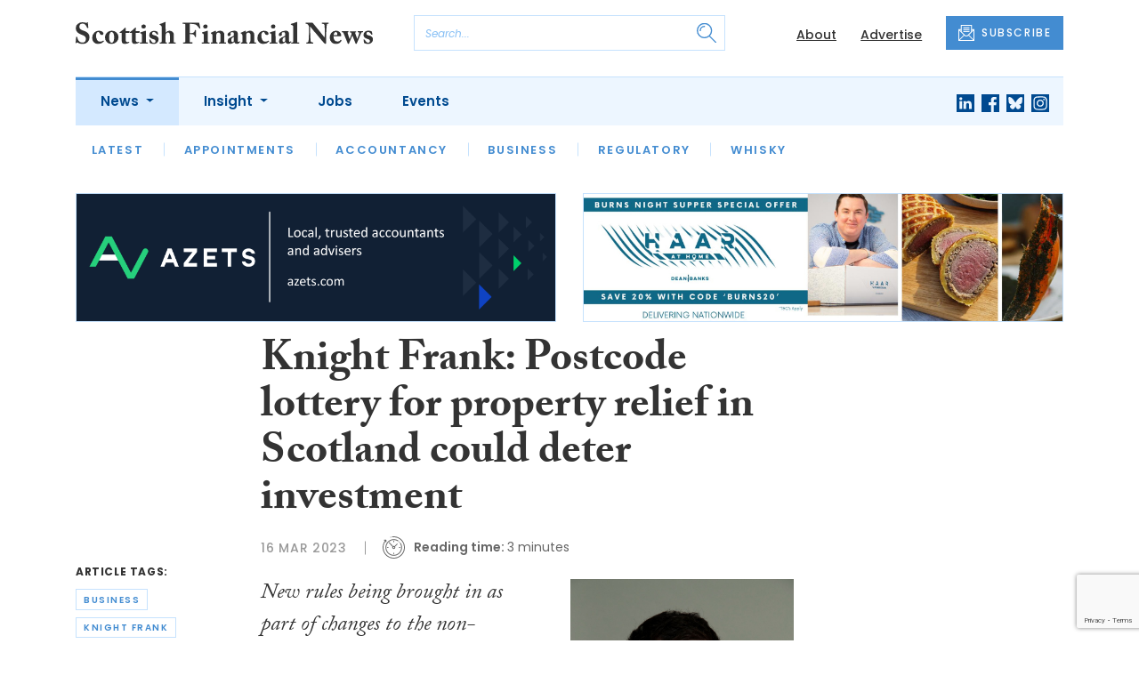

--- FILE ---
content_type: text/html; charset=UTF-8
request_url: https://www.scottishfinancialnews.com/articles/knight-frank-postcode-lottery-for-property-relief-in-scotland-could-deter-investment
body_size: 11037
content:
<!DOCTYPE html>
<html lang="en">
<head>
    <meta charset="UTF-8">
    <meta http-equiv="X-UA-Compatible" content="IE=edge">
    <meta name="viewport" content="width=device-width, initial-scale=1.0">
    <title>Knight Frank: Postcode lottery for property relief in Scotland could deter investment | Scottish Financial News</title>
    <meta name="description" content="New rules being brought in as part of changes to the non-domestic rates system in Scotland could cause confusion for landlords and property investors, particularly in the industrial sector, according to Knight Frank. Among the changes being brought in as part of the most recent settlement between th">

        <!-- Google Tag Manager -->
    <script>(function(w,d,s,l,i){w[l]=w[l]||[];w[l].push({'gtm.start':
    new Date().getTime(),event:'gtm.js'});var f=d.getElementsByTagName(s)[0],
    j=d.createElement(s),dl=l!='dataLayer'?'&l='+l:'';j.async=true;j.src=
    'https://www.googletagmanager.com/gtm.js?id='+i+dl;f.parentNode.insertBefore(j,f);
    })(window,document,'script','dataLayer','GTM-NN44MCL');</script>
    <!-- End Google Tag Manager -->
    
        <script src="https://www.google.com/recaptcha/api.js" async defer></script>
    <script>
    function submitSubscribeModal(token) {
        document.getElementById("subscribe-modal").submit();
    }
    function submitSubscribe(token) {
        document.getElementById("subscribe").submit();
    }
    </script>
    
        <script async src="https://pagead2.googlesyndication.com/pagead/js/adsbygoogle.js?client=ca-pub-1380064934697439" crossorigin="anonymous"></script>
    
    <link rel="canonical" href="https://www.scottishfinancialnews.com/articles/knight-frank-postcode-lottery-for-property-relief-in-scotland-could-deter-investment" />
<script type="application/ld+json">
{
    "@context": "https://schema.org",
    "@type": "NewsArticle",
    "headline": "Knight Frank: Postcode lottery for property relief in Scotland could deter investment",
    "image": [
      "https://www.scottishfinancialnews.com/storage/cafe6394d951615baa231f27abef439116bcba0a.jpg",
      "https://www.scottishfinancialnews.com/storage/f5b4b997afc29d34e69d9a9baa4fb71448071a6b.jpg",
      "https://www.scottishfinancialnews.com/storage/21a333fc5f3331537413262ba13eed90fe6ea7d4.jpg"
    ],
    "datePublished": "2023-03-16T08:39:04+00:00",
        "publisher": [
        {
          "name": "Scottish Financial News",
          "url": "https://www.scottishfinancialnews.com"
        }
    ]
}
</script>

    
    <!-- Facebook -->
    <meta property="og:locale" content="en_GB" />
    <meta property="og:type" content="article" />
    <meta property="og:title" content="Knight Frank: Postcode lottery for property relief in Scotland could deter investment" />
    <meta property="og:description" content="New rules being brought in as part of changes to the non-domestic rates system in Scotland could cause confusion for landlords and property investors, particularly in the industrial sector, according to Knight Frank. Among the changes being brought in as part of the most recent settlement between th" />
    <meta property="og:url" content="https://www.scottishfinancialnews.com/articles/knight-frank-postcode-lottery-for-property-relief-in-scotland-could-deter-investment" />
    <meta property="og:site_name" content="Scottish Financial News" />
    <meta property="og:image" content="https://www.scottishfinancialnews.com/storage/cafe6394d951615baa231f27abef439116bcba0a.jpg" />
    <meta property="og:image:secure_url" content="https://www.scottishfinancialnews.com/storage/cafe6394d951615baa231f27abef439116bcba0a.jpg" />
    <meta property="og:image:width" content="300" />
    <meta property="og:image:height" content="300" />

    <!-- Favicon -->
    <link rel="icon" type="image/png" href="https://www.scottishfinancialnews.com/assets/images/favicon/favicon-32x32.png" sizes="32x32" />
    <link rel="icon" type="image/png" href="https://www.scottishfinancialnews.com/assets/images/favicon/favicon-16x16.png" sizes="16x16" />

    <!-- Prefetch DNS -->
    <link rel="dns-prefetch" href="//cdn.jsdelivr.net">
    <link rel="dns-prefetch" href="//use.typekit.net">
    <link rel="dns-prefetch" href="//fonts.googleapis.com">
    <link rel="dns-prefetch" href="//cdnjs.cloudflare.com">

    <!-- Bootstrap CSS -->
    <link href="https://cdn.jsdelivr.net/npm/bootstrap@5.0.2/dist/css/bootstrap.min.css" rel="stylesheet" integrity="sha384-EVSTQN3/azprG1Anm3QDgpJLIm9Nao0Yz1ztcQTwFspd3yD65VohhpuuCOmLASjC" crossorigin="anonymous">

    <link rel="stylesheet" href="https://use.typekit.net/mkq0dhu.css">
    <link href="https://fonts.googleapis.com/css2?family=Poppins:ital,wght@0,300;0,400;0,500;0,600;0,700;1,300;1,400;1,500;1,600;1,700&display=swap" rel="stylesheet">

    <link rel="stylesheet" href="https://cdnjs.cloudflare.com/ajax/libs/normalize/8.0.1/normalize.min.css" integrity="sha512-NhSC1YmyruXifcj/KFRWoC561YpHpc5Jtzgvbuzx5VozKpWvQ+4nXhPdFgmx8xqexRcpAglTj9sIBWINXa8x5w==" crossorigin="anonymous" />

    <!-- Font Awesome -->
    <link rel="stylesheet" href="https://cdnjs.cloudflare.com/ajax/libs/font-awesome/5.15.3/css/all.min.css" integrity="sha512-iBBXm8fW90+nuLcSKlbmrPcLa0OT92xO1BIsZ+ywDWZCvqsWgccV3gFoRBv0z+8dLJgyAHIhR35VZc2oM/gI1w==" crossorigin="anonymous" referrerpolicy="no-referrer" />

    <link rel="stylesheet" href="https://www.scottishfinancialnews.com/css/styles.css?20251007">
</head>
<body class="open-subnav">
        <!-- Google Tag Manager (noscript) -->
    <noscript><iframe src="https://www.googletagmanager.com/ns.html?id=GTM-NN44MCL"
    height="0" width="0" style="display:none;visibility:hidden"></iframe></noscript>
    <!-- End Google Tag Manager (noscript) -->
            <header class="sfn-header" style="top: auto; position: static;">
        <div class="sfn-header-main navbar-expand-lg">
            <div class="container">
                <div class="row align-items-center">
                    <div class="col-6 col-lg-3 col-xl-4">
                        <div class="logo-holder">
                            <div class="sfn-toggle-button">
                                <div class="toggle-button">
                                    <div class="line-top"></div>
                                    <div class="line-middle"></div>
                                    <div class="line-bottom"></div>
                                </div>
                            </div>
                            <div class="navbar-brand logo">
                                <a href="https://www.scottishfinancialnews.com">
                                    <img src="https://www.scottishfinancialnews.com/assets/images/logos/scottish-financial-news-logo.svg" alt="Logo" class="d-none d-lg-block" style="height: 40px; margin-bottom: 0px;"/>
                                    <img src="https://www.scottishfinancialnews.com/assets/images/logos/sfn-logo-main.svg" alt="Logo" class="d-block d-lg-none" style="width: 80px"/>
                                </a>
                            </div>
                        </div>
                    </div>

                    <div class="col-6 col-lg-4 col-xl-4 order-lg-3">
                        <div class="sfn-header-top-links">
                            <nav>
                                <ul>
                                                                        <li class="d-none d-lg-block">
                                        <a href="https://www.scottishfinancialnews.com/about">
                                            About
                                        </a>
                                    </li>
                                                                        <li class="d-none d-lg-block">
                                        <a href="https://www.scottishfinancialnews.com/advertise">
                                            Advertise
                                        </a>
                                    </li>
                                                                        <li class="sfn-header-cta">
                                        <a href="#" class="btn btn-primary btn-has-icon-left" data-bs-toggle="modal" data-bs-target="#subscribeModal">
                                            <img src="https://www.scottishfinancialnews.com/assets/images/icons/newsletter-icon.svg" alt="Newsletter icon">
                                            SUBSCRIBE
                                        </a>
                                    </li>
                                </ul>
                            </nav>
                        </div>
                    </div>

                    <div class="col-lg-5 order-lg-2 col-xl-4 d-none d-lg-block">
                        <div class="searchbar">
                            <div class="searchbar__inner">
                                <form action="https://www.scottishfinancialnews.com/articles/search" method="get">
                                    <input type="text" placeholder="Search..." name="query" >
                                    <input type="submit" value="" style="background-image: url('https://www.scottishfinancialnews.com/assets/images/icons/magnifying-glass-icon.svg');">
                                </form>
                            </div>
                        </div>
                    </div>
                </div>
            </div>
        </div>

        <div class="sfn-header-nav navbar navbar-expand-lg">
    <div>
        <div class="container">
            <div class="row">
                <div class="col-lg-12">
                    <div class="sfn-header-nav__holder">
                        <div>
                            <nav class="sfn-header-nav__inner">
                                <ul class="navbar-nav">
                                                                                                            <li class="dropdown">
                                        <a href="https://www.scottishfinancialnews.com/category/news" class="dropdown-toggle active">
                                            News
                                        </a>
                                        <ul class="sfn-header-subnav" style="z-index: 3;">
                                            <li>
                                                <a href="https://www.scottishfinancialnews.com/category/news">Latest</a>
                                            </li>
                                                                                        <li>
                                                <a href="https://www.scottishfinancialnews.com/category/news/appointments">Appointments</a>
                                            </li>
                                                                                        <li>
                                                <a href="https://www.scottishfinancialnews.com/category/news/accountancy">Accountancy</a>
                                            </li>
                                                                                        <li>
                                                <a href="https://www.scottishfinancialnews.com/category/news/business">Business</a>
                                            </li>
                                                                                        <li>
                                                <a href="https://www.scottishfinancialnews.com/category/news/regulatory">Regulatory</a>
                                            </li>
                                                                                        <li>
                                                <a href="https://www.scottishfinancialnews.com/category/news/whisky">Whisky</a>
                                            </li>
                                                                                    </ul>
                                    </li>
                                                                                                                                                <li class="dropdown">
                                        <a href="https://www.scottishfinancialnews.com/category/insight" class="dropdown-toggle">
                                            Insight
                                        </a>
                                        <ul class="sfn-header-subnav">
                                            <li>
                                                <a href="https://www.scottishfinancialnews.com/category/insight">Latest</a>
                                            </li>
                                                                                        <li>
                                                <a href="https://www.scottishfinancialnews.com/category/insight/opinion">Opinion</a>
                                            </li>
                                                                                        <li>
                                                <a href="https://www.scottishfinancialnews.com/category/insight/interviews">Interviews</a>
                                            </li>
                                                                                    </ul>
                                    </li>
                                                                                                            <li>
                                        <a href="https://www.scottishfinancialnews.com/jobs">
                                            Jobs
                                        </a>
                                    </li>
                                                                        <li>
                                        <a href="https://www.scottishfinancialnews.com/events">
                                            Events
                                        </a>
                                    </li>
                                                                    </ul>
                            </nav>
                        </div>

                        <div class="sfn-social">
                            <nav>
                                <ul class="sfn-social__media">
                                                                        <li>
                                        <a href="https://linkedin.com/company/scottish-financial-news" target="_blank">
                                            <img src="https://www.scottishfinancialnews.com/assets/images/brands/linkedin.svg" alt="LinkedIn">
                                        </a>
                                    </li>
                                                                                                            <li>
                                        <a href="https://facebook.com/ScottishFinancialNews" target="_blank">
                                            <img src="https://www.scottishfinancialnews.com/assets/images/brands/facebook.svg" alt="Facebook">
                                        </a>
                                    </li>
                                                                                                            <li>
                                        <a href="https://bsky.app/profile/scottishfinancialnews.com" target="_blank">
                                            <img src="https://www.scottishfinancialnews.com/assets/images/brands/bluesky.svg" alt="Bluesky">
                                        </a>
                                    </li>
                                                                                                                                                <li>
                                        <a href="https://instagram.com/scottishfinancialnews" target="_blank">
                                            <img src="https://www.scottishfinancialnews.com/assets/images/brands/instagram.svg" alt="Instagram">
                                        </a>
                                    </li>
                                                                                                                                            </ul>
                            </nav>
                        </div>
                    </div>
                </div>
            </div>
        </div>
    </div>
</div>

        <div class="sfn-header-slide">
    <div class="sfn-header-slide__top">
        <div class="sfn-header-slide__left">
            <div class="sfn-header-slide__close">
                <img src="https://www.scottishfinancialnews.com/assets/images/icons/arrow-left-dark.svg" alt="Arrow left dark">
            </div>
            <div class="sfn-header-slide__logo">
                <a href="https://www.scottishfinancialnews.com">
                    <img src="https://www.scottishfinancialnews.com/assets/images/logos/sfn-logo-main.svg" alt="SFN Logo"/>
                </a>
            </div>
        </div>

        <div class="sfn-header-slide__action">
            <a href="#" class="btn btn-primary btn-has-icon-left" data-bs-toggle="modal" data-bs-target="#subscribeModal">
                <img src="https://www.scottishfinancialnews.com/assets/images/icons/newsletter-icon.svg" alt="Newsletter icon">
                SUBSCRIBE
            </a>
        </div>
    </div>

    <div class="sfn-header-slide__search">
        <div class="searchbar">
            <div class="searchbar__inner">
                <form action="https://www.scottishfinancialnews.com/articles/search" method="get">
                    <input type="text" placeholder="Search..." name="query" >
                    <input type="submit" value="" style="background-image: url('https://www.scottishfinancialnews.com/assets/images/icons/magnifying-glass-icon.svg');">
                </form>
            </div>
        </div>
    </div>

    <div class="sfn-header-slide__nav">
        <nav class="navbar navbar-collapse collapse show" id="navbarSupportedContent">
            <ul class="navbar-nav me-auto">
                                                <li class="dropdown">
                    <a class="dropdown-toggle" href="https://www.scottishfinancialnews.com/category/news">
                        News
                    </a>
                    <span class="dropdown-toggle--close" id="navnews" role="button" data-bs-toggle="dropdown" aria-expanded="true"></span>
                    <ul class="dropdown-menu" aria-labelledby="navnews" data-bs-popper="none">
                        <li>
                            <a href="https://www.scottishfinancialnews.com/category/news">Latest</a>
                        </li>
                                                <li>
                            <a href="https://www.scottishfinancialnews.com/category/news/appointments">Appointments</a>
                        </li>
                                                <li>
                            <a href="https://www.scottishfinancialnews.com/category/news/accountancy">Accountancy</a>
                        </li>
                                                <li>
                            <a href="https://www.scottishfinancialnews.com/category/news/business">Business</a>
                        </li>
                                                <li>
                            <a href="https://www.scottishfinancialnews.com/category/news/regulatory">Regulatory</a>
                        </li>
                                                <li>
                            <a href="https://www.scottishfinancialnews.com/category/news/whisky">Whisky</a>
                        </li>
                                            </ul>
                </li>
                                                                <li class="dropdown">
                    <a class="dropdown-toggle" href="https://www.scottishfinancialnews.com/category/insight">
                        Insight
                    </a>
                    <span class="dropdown-toggle--close" id="navinsight" role="button" data-bs-toggle="dropdown" aria-expanded="true"></span>
                    <ul class="dropdown-menu" aria-labelledby="navinsight" data-bs-popper="none">
                        <li>
                            <a href="https://www.scottishfinancialnews.com/category/insight">Latest</a>
                        </li>
                                                <li>
                            <a href="https://www.scottishfinancialnews.com/category/insight/opinion">Opinion</a>
                        </li>
                                                <li>
                            <a href="https://www.scottishfinancialnews.com/category/insight/interviews">Interviews</a>
                        </li>
                                            </ul>
                </li>
                                                <li>
                    <a href="https://www.scottishfinancialnews.com/jobs">
                        Jobs
                    </a>
                </li>
                                <li>
                    <a href="https://www.scottishfinancialnews.com/events">
                        Events
                    </a>
                </li>
                            </ul>
        </nav>
    </div>


    <div class="sfn-header-slide__info">
        <div class="sfn-social">
            <nav>
                <ul class="sfn-social__nav d-block d-lg-none">
                                        <li>
                        <a href="https://www.scottishfinancialnews.com/about">
                            About
                        </a>
                    </li>
                                        <li>
                        <a href="https://www.scottishfinancialnews.com/advertise">
                            Advertise
                        </a>
                    </li>
                                        <hr>
                                        <li>
                        <a href="https://www.scottishfinancialnews.com/privacy-policy">
                            Privacy Policy
                        </a>
                    </li>
                                        <li>
                        <a href="https://www.scottishfinancialnews.com/cookies">
                            Cookies
                        </a>
                    </li>
                                        <li>
                        <a href="https://www.scottishfinancialnews.com/modern-slavery">
                            Modern Slavery
                        </a>
                    </li>
                                    </ul>
            </nav>

            <nav>
                <ul class="sfn-social__media">
                                        <li>
                        <a href="https://linkedin.com/company/scottish-financial-news" target="_blank">
                            <img src="https://www.scottishfinancialnews.com/assets/images/brands/linkedin-light-blue.svg" alt="LinkedIn">
                        </a>
                    </li>
                                                            <li>
                        <a href="https://facebook.com/ScottishFinancialNews" target="_blank">
                            <img src="https://www.scottishfinancialnews.com/assets/images/brands/facebook-light-blue.svg" alt="Facebook">
                        </a>
                    </li>
                                                            <li>
                        <a href="https://bsky.app/profile/scottishfinancialnews.com" target="_blank">
                            <img src="https://www.scottishfinancialnews.com/assets/images/brands/bluesky-light-blue.svg" alt="Bluesky">
                        </a>
                    </li>
                                                                                <li>
                        <a href="https://instagram.com/scottishfinancialnews" target="_blank">
                            <img src="https://www.scottishfinancialnews.com/assets/images/brands/instagram-light-blue.svg" alt="Instagram">
                        </a>
                    </li>
                                                                            </ul>
            </nav>

            <nav>
                <ul class="sfn-social__list-icons d-block d-lg-none">
                                        <li>
                        <img src="https://www.scottishfinancialnews.com/assets/images/icons/phone-icon-light.svg" alt="Phone icon">
                        <a href="tel:01382472315">01382 472315</a>
                    </li>
                    
                                        <li>
                        <img src="https://www.scottishfinancialnews.com/assets/images/icons/email-icon-light.svg" alt="Email icon">
                        <a href="mailto:newsdesk@scottishnews.com">newsdesk@scottishnews.com</a>
                    </li>
                                    </ul>
            </nav>
        </div>
    </div>
</div>
    </header>

    <main class="article-page">
    <!-- Advert (tablet+) -->
    <div class="mb-3 d-none d-lg-block">
    <div class="container">
        <div class="row">
            <div class="col-md-6 align-self-center">
                <div class="sfn-banner my-0">
                    <a href="https://www.scottishfinancialnews.com/advert-click/61d5b1c38c799" target="_blank" rel="nofollow" data-advert="61d5b1c38c799"><img src="https://www.scottishfinancialnews.com/uploads/SFN%20Banner.png" class="advert" data-advert="61d5b1c38c799"></a>                </div>
            </div>

            <div class="col-md-6 align-self-center">
                <div class="sfn-banner my-0">
                    <a href="https://www.scottishfinancialnews.com/advert-click/6964c7817958a" target="_blank" rel="nofollow" data-advert="6964c7817958a"><img src="https://www.scottishfinancialnews.com/content/2026/haar-at-home-burns.jpg" class="advert" data-advert="6964c7817958a"></a>                </div>
            </div>
        </div>
    </div>
</div>

    <!-- Advert (mobile) -->
    <div class="container">
        <div class="row">
            <div class="sfn-banner mt-0 mb-4 d-block d-lg-none">
                <a href="https://www.scottishfinancialnews.com/advert-click/61d6beb394e81" target="_blank" rel="nofollow" data-advert="61d6beb394e81"><img src="https://www.scottishfinancialnews.com/uploads/terrafirma0112-01.gif" class="advert" data-advert="61d6beb394e81"></a>
            </div>
        </div>
    </div>

    <div class="sfn-sidebar-fixed--contain sfn-article-content">
        <div class="container">
            <div class="row">
                <div class="col-lg-2 col-xxl-2">
                    <div class="sfn-article-meta d-none d-lg-block">
                                                <div class="sfn-article-meta-inner">
    <h6>Article Tags:</h6>

    <div class="sfn-article-meta-tags">
                <div class="sfn-meta__badge">
            <a href="https://www.scottishfinancialnews.com/tag/business">business</a>
        </div>
                <div class="sfn-meta__badge">
            <a href="https://www.scottishfinancialnews.com/tag/knight-frank">knight frank</a>
        </div>
            </div>
</div>
                    </div>
                </div>

                <article class="col-12 col-lg-7 col-xxl-8">
                    <div class="sfn-article">
                        <div class="sfn-article__heading">
                            <h1>Knight Frank: Postcode lottery for property relief in Scotland could deter investment</h1>
                        </div>

                        <div class="sfn-article__meta">
                            <div class="sfn-meta__holder">
                                <time datetime="2023-03-16" class="sfn-meta__date">
                                    16 Mar 2023
                                </time>

                                <address class="sfn-meta__time d-block">
                                    <img src="https://www.scottishfinancialnews.com/assets/images/icons/clock-icon.svg" alt="Clock icon">
                                    <i>Reading time:</i> <span>3 minutes</span>
                                </address>
                            </div>
                        </div>

                        <div class="sfn-article-meta mt-4 mb-4 d-block d-lg-none">
                                                        <div class="sfn-article-meta-inner">
    <h6>Article Tags:</h6>

    <div class="sfn-article-meta-tags">
                <div class="sfn-meta__badge">
            <a href="https://www.scottishfinancialnews.com/tag/business">business</a>
        </div>
                <div class="sfn-meta__badge">
            <a href="https://www.scottishfinancialnews.com/tag/knight-frank">knight frank</a>
        </div>
            </div>
</div>
                        </div>

                        
                        <div class="sfn-article__content">
                            <div class="float-end ps-5 pb-5 w-50"><div class="sfn-article__featured-image">
                <img src="https://www.scottishfinancialnews.com/uploads/Scott%20Hogan%20new.jpg" alt="Knight Frank: Postcode lottery for property relief in Scotland could deter investment" class="w-100">
            </div><div class="sfn-caption">
                    <div class="sfn-caption__text">
                        <p class="mb-0">Scott Hogan</p>
                    </div>
                </div></div> <div class="sfn-article__subheading pb-0"><h3><p>New rules being brought in as part of changes to the non-domestic rates system in Scotland could cause confusion for landlords and property investors, particularly in the industrial sector, according to Knight Frank.</p></h3></div> <p>Among the changes being brought in as part of the most recent settlement between the Scottish Government and local authorities, empty property relief will be devolved to councils from April 1st, 2023, allowing them to set different rules and conditions for exemption.</p> <p>Under the current relief regime applied nationally, vacant industrial properties are given 100% for six months, followed by 10% thereafter. However, some local authorities have already proposed changes and others will likely choose to do so in the future, with the reliefs set to be reviewed annually.</p> <p>In the north east, for instance, Aberdeen City Council has proposed that vacant industrial properties will receive three months of 50% relief on rates, then falling to 10%. By contrast, neighbouring Aberdeenshire Council is planning to maintain the current regime for rates relief, creating quite different systems only a few miles apart.</p> <p>In the case of two comparably sized vacant industrial properties with the same rateable value located in Westhill and Dyce, the landlord of the property in Dyce would have to pay 56% more in vacant business rates over 12 months.</p> <p>Many local authorities are still to announce their intentions following the devolution of powers from government, meaning the disparities in property relief seen in the north east could soon arise in other parts of Scotland too.</p> <p><strong>Scott Hogan</strong>, head of Scotland industrial and logistics at Knight Frank, said: &ldquo;The new rules mean that local authorities can, and likely will, have different reliefs across Scotland, creating an uneven playing field. This will introduce an added degree of complexity for landlords and investors, and will almost certainly create confusion for anyone with property interests in multiple council areas.</p> <p>&ldquo;Councils are under pressure to collect more income and, understandably, reducing rates relief may seem like a simple way of bringing in more money. However, I am yet to encounter a landlord who does not want to let their property, so it will be especially punitive to those who are already struggling to secure occupiers and will add risk for any new investors looking at Scotland.</p> <p>&ldquo;The changes mean that landlords need to seriously consider how they manage their properties 12 months ahead of any lease expiries to ensure that void periods are kept to a minimum. This includes early engagement on dilapidations &ndash; a process that can take months to conclude in itself &ndash; and re-marketing of properties at least six months ahead of a possible vacancy.&rdquo;</p>
                        </div>
                    </div>

                    <div class="sfn-article-subscribe">
                        <span class="sfn-article-subscribe__text">
                            Join Scotland&#039;s business professionals in receiving our FREE daily email newsletter
                        </span>
                        <div class="sfn-newsletter-modal__form">
    <form id="subscribe" action="https://www.scottishfinancialnews.com/subscribe" method="post">
        <input type="hidden" name="_token" value="9fwUrTa9x15C98dlHEMfTG0Qvi4PkvHb5LoDmROs" autocomplete="off">        <input type="hidden" name="source" value="article">
        <input type="email" name="email" placeholder="Enter your email...">
                <button type="button" class="g-recaptcha" data-sitekey="6LfpZJMdAAAAAEhT0pGJfcFCK5EuYZflCJvDYWe6" data-callback='submitSubscribe'>Subscribe</button>
            </form>
</div>
                    </div>
                </article>

                <div class="col-lg-3 col-xxl-2">
                    <div class="sfn-sidebar-fixed-container">
                        <div class="sfn-sidebar-fixed sfn-article-social">
                            <div class="sfn-article-social-media">
                                <img src="https://www.scottishfinancialnews.com/assets/images/icons/share-icon.svg" alt="Share icon">
                                <div>
                                    <h6>Share this article:</h6>
                                    <nav>
                                        <ul class="sfn-social__media">
                                            <li>
                                                <a href="https://www.facebook.com/sharer/sharer.php?u=https%3A%2F%2Fwww.scottishfinancialnews.com%2Farticles%2Fknight-frank-postcode-lottery-for-property-relief-in-scotland-could-deter-investment%3Futm_source%3Dfacebook%26utm_medium%3Dsocial_share%26utm_campaign%3Duser_generated%26utm_content%3Dweb_share_button" target="_blank">
                                                    <img src="https://www.scottishfinancialnews.com/assets/images/brands/facebook-light-blue.svg" alt="Facebook">
                                                </a>
                                            </li>
                                            <li>
                                                <a href="https://x.com/intent/tweet?text=Knight Frank: Postcode lottery for property relief in Scotland could deter investment&url=https%3A%2F%2Fwww.scottishfinancialnews.com%2Farticles%2Fknight-frank-postcode-lottery-for-property-relief-in-scotland-could-deter-investment%3Futm_source%3Dtwitter%26utm_medium%3Dsocial_share%26utm_campaign%3Duser_generated%26utm_content%3Dweb_share_button" target="_blank">
                                                    <img src="https://www.scottishfinancialnews.com/assets/images/brands/x-light-blue.svg" alt="X">
                                                </a>
                                            </li>
                                            <li>
                                                <a href="https://www.linkedin.com/shareArticle?url=https%3A%2F%2Fwww.scottishfinancialnews.com%2Farticles%2Fknight-frank-postcode-lottery-for-property-relief-in-scotland-could-deter-investment%3Futm_source%3Dlinkedin%26utm_medium%3Dsocial_share%26utm_campaign%3Duser_generated%26utm_content%3Dweb_share_button&title=Knight Frank: Postcode lottery for property relief in Scotland could deter investment" target="_blank">
                                                    <img src="https://www.scottishfinancialnews.com/assets/images/brands/linkedin-light-blue.svg" alt="Linked In">
                                                </a>
                                            </li>
                                        </ul>
                                    </nav>
                                </div>
                            </div>

                            <div class="sfn-article-social-newsletter d-none d-lg-flex">
                                <img src="https://www.scottishfinancialnews.com/assets/images/icons/bell-icon.svg" alt="Bell icon">
                                <div>
                                    <h6>Subscribe to our newsletter to not miss articles like this one:</h6>
                                    <a href="#" class="btn btn-primary btn-sm btn-has-icon-left" data-bs-toggle="modal" data-bs-target="#subscribeModal">
                                        <img src="https://www.scottishfinancialnews.com/assets/images/icons/newsletter-icon.svg" alt="Newsletter icon">
                                        SUBSCRIBE
                                    </a>
                                </div>
                            </div>
                        </div>
                    </div>
                </div>
            </div>
        </div>
    </div>


    <div class="sfn-article-bottom">
        <!-- Advert (mobile) -->
        <div class="container">
            <div class="row">
                <div class="sfn-banner m-0 d-block d-lg-none">
                    <a href="https://www.scottishfinancialnews.com/advert-click/6964c7817958a" target="_blank" rel="nofollow" data-advert="6964c7817958a"><img src="https://www.scottishfinancialnews.com/content/2026/haar-at-home-burns.jpg" class="advert" data-advert="6964c7817958a"></a>
                </div>
            </div>
        </div>
                                                        <div class="container pt-5 pt-lg-0">
                        <div class="row">
                            <div class="col-md-12">
                                <div class="sfn-title-long">
                                    <h1>Related Articles</h1>
                                </div>
                            </div>
                        </div>
                        <div class="row">
                                                        <div class="col-6 col-md-3">
                                <article class="sfn-news-box sfn-news-box--def sfn-news-box--def-vertical mb-4">
                                    <div class="sfn-news-box__image">
    <a href="https://www.scottishfinancialnews.com/articles/knight-frank-scotland-recruits-harry-hawksby-to-lead-its-new-trading-business-valuations-service">
        <img src="https://www.scottishfinancialnews.com/storage/59765b671d837abe80fd17776b361372c8868f4c.jpg" alt="Box image">
    </a>
</div>
<div class="sfn-news-box__content">
    <div class="sfn-meta__holder">
        <time datetime="2021-12-16" class="sfn-meta__date">
            16 Dec 2021
        </time>

        <address class="sfn-meta__time">
            <img src="https://www.scottishfinancialnews.com/assets/images/icons/clock-icon.svg" alt="Clock icon">
            <span>2 minutes</span>
        </address>
    </div>

    <div class="sfn-news-box__title">
        <h3>
            <a href="https://www.scottishfinancialnews.com/articles/knight-frank-scotland-recruits-harry-hawksby-to-lead-its-new-trading-business-valuations-service">Knight Frank Scotland recruits Harry Hawksby to lead new trading business valuations service</a>
        </h3>
    </div>

    </div>
                                </article>
                            </div>
                                                        <div class="col-6 col-md-3">
                                <article class="sfn-news-box sfn-news-box--def sfn-news-box--def-vertical mb-4">
                                    <div class="sfn-news-box__image">
    <a href="https://www.scottishfinancialnews.com/articles/business-rates-changes-to-weigh-heavily-on-scottish-industrial-market-knight-frank">
        <img src="https://www.scottishfinancialnews.com/storage/7a539709205db2256188a4ef337ae09f8b6effdc.jpg" alt="Box image">
    </a>
</div>
<div class="sfn-news-box__content">
    <div class="sfn-meta__holder">
        <time datetime="2016-04-01" class="sfn-meta__date">
            1 Apr 2016
        </time>

        <address class="sfn-meta__time">
            <img src="https://www.scottishfinancialnews.com/assets/images/icons/clock-icon.svg" alt="Clock icon">
            <span>3 minutes</span>
        </address>
    </div>

    <div class="sfn-news-box__title">
        <h3>
            <a href="https://www.scottishfinancialnews.com/articles/business-rates-changes-to-weigh-heavily-on-scottish-industrial-market-knight-frank">&#8216;Business rates changes to weigh heavily on Scottish industrial market&#8217; – Knight Frank</a>
        </h3>
    </div>

    </div>
                                </article>
                            </div>
                                                        <div class="col-6 col-md-3">
                                <article class="sfn-news-box sfn-news-box--def sfn-news-box--def-vertical mb-4">
                                    <div class="sfn-news-box__image">
    <a href="https://www.scottishfinancialnews.com/articles/knight-frank-facilitates-property-deal-harbour-energy-secures-prime-four-office-space">
        <img src="https://www.scottishfinancialnews.com/storage/62bb6fe98cd81339c3dd363f8b01c90f4160a184.jpg" alt="Box image">
    </a>
</div>
<div class="sfn-news-box__content">
    <div class="sfn-meta__holder">
        <time datetime="2024-01-26" class="sfn-meta__date">
            26 Jan 2024
        </time>

        <address class="sfn-meta__time">
            <img src="https://www.scottishfinancialnews.com/assets/images/icons/clock-icon.svg" alt="Clock icon">
            <span>3 minutes</span>
        </address>
    </div>

    <div class="sfn-news-box__title">
        <h3>
            <a href="https://www.scottishfinancialnews.com/articles/knight-frank-facilitates-property-deal-harbour-energy-secures-prime-four-office-space">Knight Frank facilitates property deal Harbour Energy secures Prime Four office space</a>
        </h3>
    </div>

    </div>
                                </article>
                            </div>
                                                        <div class="col-6 col-md-3">
                                <article class="sfn-news-box sfn-news-box--def sfn-news-box--def-vertical mb-4">
                                    <div class="sfn-news-box__image">
    <a href="https://www.scottishfinancialnews.com/articles/aberdeen-office-take-up-picks-up-during-third-quarter-of-2024">
        <img src="https://www.scottishfinancialnews.com/storage/07af3b012f82c29801a78887f41a4aeeead551ed.jpg" alt="Box image">
    </a>
</div>
<div class="sfn-news-box__content">
    <div class="sfn-meta__holder">
        <time datetime="2024-11-14" class="sfn-meta__date">
            14 Nov 2024
        </time>

        <address class="sfn-meta__time">
            <img src="https://www.scottishfinancialnews.com/assets/images/icons/clock-icon.svg" alt="Clock icon">
            <span>2 minutes</span>
        </address>
    </div>

    <div class="sfn-news-box__title">
        <h3>
            <a href="https://www.scottishfinancialnews.com/articles/aberdeen-office-take-up-picks-up-during-third-quarter-of-2024">Knight Frank: GB Energy sparks renewed activity in Aberdeen office sector</a>
        </h3>
    </div>

    </div>
                                </article>
                            </div>
                                                    </div>
                    </div>
                                        </div>
</main>

    <footer class="sfn-footer">
    <div class="sfn-footer__top">
        <div class="container">
            <div class="row">
                <div class="col-lg-4">
                    <div class="sfn-footer__info">
                        <div class="sfn-footer__logo">
                            <img src="https://www.scottishfinancialnews.com/assets/images/logos/scottish-financial-news-logo-light.svg" alt="Logo light" style="height: 40px;">
                        </div>

                        <div class="sfn-social">
                            <div class="sfn-footer__socials">
                                <h4 class="d-none d-lg-block">Follow us:</h4>
                                <ul class="sfn-social__media">
                                                                        <li>
                                        <a href="https://linkedin.com/company/scottish-financial-news">
                                            <img src="https://www.scottishfinancialnews.com/assets/images/brands/linkedin-light.svg" alt="LinkedIn">
                                        </a>
                                    </li>
                                                                                                            <li>
                                        <a href="https://facebook.com/ScottishFinancialNews">
                                            <img src="https://www.scottishfinancialnews.com/assets/images/brands/facebook-light.svg" alt="Facebook">
                                        </a>
                                    </li>
                                                                                                            <li>
                                        <a href="https://bsky.app/profile/scottishfinancialnews.com">
                                            <img src="https://www.scottishfinancialnews.com/assets/images/brands/bluesky-light.svg" alt="Bluesky">
                                        </a>
                                    </li>
                                                                                                                                                <li>
                                        <a href="https://instagram.com/scottishfinancialnews">
                                            <img src="https://www.scottishfinancialnews.com/assets/images/brands/instagram-light.svg" alt="Instagram">
                                        </a>
                                    </li>
                                                                                                                                            </ul>
                            </div>

                            <div class="sfn-footer__contacts">
                                <ul class="sfn-social__list-icons">
                                                                        <li>
                                        <img src="https://www.scottishfinancialnews.com/assets/images/icons/phone-icon-light.svg" alt="Phone icon">
                                        <a href="tel:01382472315">01382 472315</a>
                                    </li>
                                                                                                            <li>
                                        <img src="https://www.scottishfinancialnews.com/assets/images/icons/email-icon-light.svg" alt="Email icon">
                                        <a href="mailto:newsdesk@scottishnews.com">newsdesk@scottishnews.com</a>
                                    </li>
                                                                    </ul>
                            </div>
                        </div>
                    </div>
                </div>
                                <div class="col-lg-2">
                    <div class="sfn-footer__nav">
                        <div class="sfn-footer__nav-title">
                            <h2>News</h2>
                            <img src="https://www.scottishfinancialnews.com/assets/images/icons/chevron-right-light.svg" alt="Chevron right icon">
                        </div>

                        <div class="sfn-footer__nav-inner">
                            <ul>
                                                                <li>
                                    <a href="https://www.scottishfinancialnews.com/category/news/appointments">Appointments</a>
                                </li>
                                                                <li>
                                    <a href="https://www.scottishfinancialnews.com/category/news/accountancy">Accountancy</a>
                                </li>
                                                                <li>
                                    <a href="https://www.scottishfinancialnews.com/category/news/business">Business</a>
                                </li>
                                                                <li>
                                    <a href="https://www.scottishfinancialnews.com/category/news/regulatory">Regulatory</a>
                                </li>
                                                                <li>
                                    <a href="https://www.scottishfinancialnews.com/category/news/whisky">Whisky</a>
                                </li>
                                                            </ul>
                        </div>
                    </div>
                </div>
                                <div class="col-lg-2">
                    <div class="sfn-footer__nav">
                        <div class="sfn-footer__nav-title">
                            <h2>Insight</h2>
                            <img src="https://www.scottishfinancialnews.com/assets/images/icons/chevron-right-light.svg" alt="Chevron right icon">
                        </div>

                        <div class="sfn-footer__nav-inner">
                            <ul>
                                                                <li>
                                    <a href="https://www.scottishfinancialnews.com/category/insight/opinion">Opinion</a>
                                </li>
                                                                <li>
                                    <a href="https://www.scottishfinancialnews.com/category/insight/interviews">Interviews</a>
                                </li>
                                                            </ul>
                        </div>
                    </div>
                </div>
                                <div class="col-lg-2">
                    <div class="sfn-footer__nav">
                        <div class="sfn-footer__nav-title">
                            <h2>Explore</h2>
                            <img src="https://www.scottishfinancialnews.com/assets/images/icons/chevron-right-light.svg" alt="Chevron right icon">
                        </div>

                        <div class="sfn-footer__nav-inner">
                            <ul>
                                <li>
                                    <a href="https://www.scottishfinancialnews.com/jobs">Jobs</a>
                                </li>
                                <li>
                                    <a href="https://www.scottishfinancialnews.com/events">Events</a>
                                </li>
                                                                <li>
                                    <a href="https://www.scottishfinancialnews.com/about">
                                        About
                                    </a>
                                </li>
                                                                <li>
                                    <a href="https://www.scottishfinancialnews.com/advertise">
                                        Advertise
                                    </a>
                                </li>
                                                            </ul>
                        </div>
                    </div>
                </div>
                <div class="col-lg-2">
                    <div class="sfn-footer__nav">
                        <div class="sfn-footer__nav-title">
                            <h2>Legal</h2>
                            <img src="https://www.scottishfinancialnews.com/assets/images/icons/chevron-right-light.svg" alt="Chevron right icon">
                        </div>

                        <div class="sfn-footer__nav-inner">
                            <ul>
                                                                <li>
                                    <a href="https://www.scottishfinancialnews.com/privacy-policy">
                                        Privacy Policy
                                    </a>
                                </li>
                                                                <li>
                                    <a href="https://www.scottishfinancialnews.com/cookies">
                                        Cookies
                                    </a>
                                </li>
                                                                <li>
                                    <a href="https://www.scottishfinancialnews.com/modern-slavery">
                                        Modern Slavery
                                    </a>
                                </li>
                                                            </ul>
                        </div>
                    </div>
                </div>
            </div>
        </div>
    </div>
    <div class="sfn-footer__bottom">
        <div class="container">
            <div class="row">
                <div class="col-lg-12">
                    <div class="sfn-footer__bottom-inner">
                        <div class="sfn-footer__copyright">
                            <h6>&copy; Dundee Press Agency Ltd 2026</h6>
                        </div>

                        <div class="sfn-footer__credits">
                            <h3>Design by:</h3>
                            <a href="https://futurenature.net/" target="_blank">
                                <img src="https://www.scottishfinancialnews.com/assets/images/logos/future-nature-logo.svg" alt="Future Nature logo">
                            </a>
                        </div>
                    </div>
                </div>
            </div>
        </div>
    </div>
</footer>

    <!-- Newsletter Modal -->
    <div class="modal sfn-newsletter-modal modal-newsletter fade" id="subscribeModal" tabindex="-1" aria-hidden="true">
    <div class="modal-dialog">
        <div class="modal-content">
            <div class="modal-close" data-bs-dismiss="modal">
                <img src="https://www.scottishfinancialnews.com/assets/images/icons/times-icon-white.svg" alt="Times icon">
            </div>
            <div class="modal-body">
            <div class="sfn-newsletter-modal__inner">
                <div class="sfn-newsletter-modal__icon">
                    <img src="https://www.scottishfinancialnews.com/assets/images/icons/newsletter-notify-icon.svg" alt="Newsletter Notify Icon">
                </div>
                <div class="sfn-newsletter-modal__title">
                    <h3>Join Scotland&#039;s business professionals in receiving our FREE daily email newsletter</h3>
                </div>
                <div class="sfn-newsletter-modal__content">
                    <p>Scottish Financial News is your daily service for the latest news, jobs and events, delivered directly to your email inbox.</p>
                </div>
                <div class="sfn-newsletter-modal__form">
                    <form id="subscribe-modal" action="https://www.scottishfinancialnews.com/subscribe" method="post">
                        <input type="hidden" name="_token" value="9fwUrTa9x15C98dlHEMfTG0Qvi4PkvHb5LoDmROs" autocomplete="off">                        <input type="hidden" name="source" value="modal">
                        <input type="email" name="email" placeholder="Enter your email...">
                                                <button type="button" class="g-recaptcha" data-sitekey="6LfpZJMdAAAAAEhT0pGJfcFCK5EuYZflCJvDYWe6" data-callback='submitSubscribeModal'>Subscribe</button>
                                            </form>
                </div>
            </div>
            </div>
        </div>
    </div>
</div>

    
    <script src="https://cdnjs.cloudflare.com/ajax/libs/jquery/3.6.0/jquery.min.js" integrity="sha512-894YE6QWD5I59HgZOGReFYm4dnWc1Qt5NtvYSaNcOP+u1T9qYdvdihz0PPSiiqn/+/3e7Jo4EaG7TubfWGUrMQ==" crossorigin="anonymous"></script>
    <script src="https://cdn.jsdelivr.net/npm/bootstrap@5.0.2/dist/js/bootstrap.bundle.min.js" integrity="sha384-MrcW6ZMFYlzcLA8Nl+NtUVF0sA7MsXsP1UyJoMp4YLEuNSfAP+JcXn/tWtIaxVXM" crossorigin="anonymous"></script>
    <script src="https://www.scottishfinancialnews.com/js/jquery.sticky.js"></script>
    <script src="https://www.scottishfinancialnews.com/js/cuttr.min.js"></script>
    <script src="https://www.scottishfinancialnews.com/js/truncateHeadings.js"></script>
    <script src="https://www.scottishfinancialnews.com/js/functions.js"></script>

        <script src="https://www.scottishfinancialnews.com/js/showSubnav.js"></script>
    
    <script>
    function stickyHeader() {
        $('.sfn-header').sticky({
            topSpacing: 0,
            zIndex: 100,
            wrapperClassName: 'header-wrapper'
        });
    }

    jQuery(document).ready(function($){
         toggleSubnavOnScroll();         stickyHeader();
    });

    jQuery(window).resize(function($) {
         toggleSubnavOnScroll();         stickyHeader();
    });
    </script>

    <script>
function sidebarOffset() {
    if (jQuery(window).width() > 991) {
        // Take article heading's height and apply it as an offset to left sidebar
        var articleHeadingHeight = $('.sfn-article__heading > h1').height();
        $('.sfn-article-meta').css({'paddingTop': articleHeadingHeight + 50});
    } else {
        $('.sfn-article-meta').css({'paddingTop': 0});
    }
}

function stickySidebar() {
    // Sticky elements (Article page)
    $('.sfn-sidebar-fixed').sticky({
        topSpacing: 180,
    });
}

jQuery(document).ready(function($){
    sidebarOffset();
    stickySidebar();
});

jQuery(window).resize(function($) {
    sidebarOffset();
    stickySidebar();
});
</script>
</body>
</html>


--- FILE ---
content_type: text/html; charset=utf-8
request_url: https://www.google.com/recaptcha/api2/anchor?ar=1&k=6LfpZJMdAAAAAEhT0pGJfcFCK5EuYZflCJvDYWe6&co=aHR0cHM6Ly93d3cuc2NvdHRpc2hmaW5hbmNpYWxuZXdzLmNvbTo0NDM.&hl=en&v=PoyoqOPhxBO7pBk68S4YbpHZ&size=invisible&anchor-ms=20000&execute-ms=30000&cb=spke37wd1lic
body_size: 49330
content:
<!DOCTYPE HTML><html dir="ltr" lang="en"><head><meta http-equiv="Content-Type" content="text/html; charset=UTF-8">
<meta http-equiv="X-UA-Compatible" content="IE=edge">
<title>reCAPTCHA</title>
<style type="text/css">
/* cyrillic-ext */
@font-face {
  font-family: 'Roboto';
  font-style: normal;
  font-weight: 400;
  font-stretch: 100%;
  src: url(//fonts.gstatic.com/s/roboto/v48/KFO7CnqEu92Fr1ME7kSn66aGLdTylUAMa3GUBHMdazTgWw.woff2) format('woff2');
  unicode-range: U+0460-052F, U+1C80-1C8A, U+20B4, U+2DE0-2DFF, U+A640-A69F, U+FE2E-FE2F;
}
/* cyrillic */
@font-face {
  font-family: 'Roboto';
  font-style: normal;
  font-weight: 400;
  font-stretch: 100%;
  src: url(//fonts.gstatic.com/s/roboto/v48/KFO7CnqEu92Fr1ME7kSn66aGLdTylUAMa3iUBHMdazTgWw.woff2) format('woff2');
  unicode-range: U+0301, U+0400-045F, U+0490-0491, U+04B0-04B1, U+2116;
}
/* greek-ext */
@font-face {
  font-family: 'Roboto';
  font-style: normal;
  font-weight: 400;
  font-stretch: 100%;
  src: url(//fonts.gstatic.com/s/roboto/v48/KFO7CnqEu92Fr1ME7kSn66aGLdTylUAMa3CUBHMdazTgWw.woff2) format('woff2');
  unicode-range: U+1F00-1FFF;
}
/* greek */
@font-face {
  font-family: 'Roboto';
  font-style: normal;
  font-weight: 400;
  font-stretch: 100%;
  src: url(//fonts.gstatic.com/s/roboto/v48/KFO7CnqEu92Fr1ME7kSn66aGLdTylUAMa3-UBHMdazTgWw.woff2) format('woff2');
  unicode-range: U+0370-0377, U+037A-037F, U+0384-038A, U+038C, U+038E-03A1, U+03A3-03FF;
}
/* math */
@font-face {
  font-family: 'Roboto';
  font-style: normal;
  font-weight: 400;
  font-stretch: 100%;
  src: url(//fonts.gstatic.com/s/roboto/v48/KFO7CnqEu92Fr1ME7kSn66aGLdTylUAMawCUBHMdazTgWw.woff2) format('woff2');
  unicode-range: U+0302-0303, U+0305, U+0307-0308, U+0310, U+0312, U+0315, U+031A, U+0326-0327, U+032C, U+032F-0330, U+0332-0333, U+0338, U+033A, U+0346, U+034D, U+0391-03A1, U+03A3-03A9, U+03B1-03C9, U+03D1, U+03D5-03D6, U+03F0-03F1, U+03F4-03F5, U+2016-2017, U+2034-2038, U+203C, U+2040, U+2043, U+2047, U+2050, U+2057, U+205F, U+2070-2071, U+2074-208E, U+2090-209C, U+20D0-20DC, U+20E1, U+20E5-20EF, U+2100-2112, U+2114-2115, U+2117-2121, U+2123-214F, U+2190, U+2192, U+2194-21AE, U+21B0-21E5, U+21F1-21F2, U+21F4-2211, U+2213-2214, U+2216-22FF, U+2308-230B, U+2310, U+2319, U+231C-2321, U+2336-237A, U+237C, U+2395, U+239B-23B7, U+23D0, U+23DC-23E1, U+2474-2475, U+25AF, U+25B3, U+25B7, U+25BD, U+25C1, U+25CA, U+25CC, U+25FB, U+266D-266F, U+27C0-27FF, U+2900-2AFF, U+2B0E-2B11, U+2B30-2B4C, U+2BFE, U+3030, U+FF5B, U+FF5D, U+1D400-1D7FF, U+1EE00-1EEFF;
}
/* symbols */
@font-face {
  font-family: 'Roboto';
  font-style: normal;
  font-weight: 400;
  font-stretch: 100%;
  src: url(//fonts.gstatic.com/s/roboto/v48/KFO7CnqEu92Fr1ME7kSn66aGLdTylUAMaxKUBHMdazTgWw.woff2) format('woff2');
  unicode-range: U+0001-000C, U+000E-001F, U+007F-009F, U+20DD-20E0, U+20E2-20E4, U+2150-218F, U+2190, U+2192, U+2194-2199, U+21AF, U+21E6-21F0, U+21F3, U+2218-2219, U+2299, U+22C4-22C6, U+2300-243F, U+2440-244A, U+2460-24FF, U+25A0-27BF, U+2800-28FF, U+2921-2922, U+2981, U+29BF, U+29EB, U+2B00-2BFF, U+4DC0-4DFF, U+FFF9-FFFB, U+10140-1018E, U+10190-1019C, U+101A0, U+101D0-101FD, U+102E0-102FB, U+10E60-10E7E, U+1D2C0-1D2D3, U+1D2E0-1D37F, U+1F000-1F0FF, U+1F100-1F1AD, U+1F1E6-1F1FF, U+1F30D-1F30F, U+1F315, U+1F31C, U+1F31E, U+1F320-1F32C, U+1F336, U+1F378, U+1F37D, U+1F382, U+1F393-1F39F, U+1F3A7-1F3A8, U+1F3AC-1F3AF, U+1F3C2, U+1F3C4-1F3C6, U+1F3CA-1F3CE, U+1F3D4-1F3E0, U+1F3ED, U+1F3F1-1F3F3, U+1F3F5-1F3F7, U+1F408, U+1F415, U+1F41F, U+1F426, U+1F43F, U+1F441-1F442, U+1F444, U+1F446-1F449, U+1F44C-1F44E, U+1F453, U+1F46A, U+1F47D, U+1F4A3, U+1F4B0, U+1F4B3, U+1F4B9, U+1F4BB, U+1F4BF, U+1F4C8-1F4CB, U+1F4D6, U+1F4DA, U+1F4DF, U+1F4E3-1F4E6, U+1F4EA-1F4ED, U+1F4F7, U+1F4F9-1F4FB, U+1F4FD-1F4FE, U+1F503, U+1F507-1F50B, U+1F50D, U+1F512-1F513, U+1F53E-1F54A, U+1F54F-1F5FA, U+1F610, U+1F650-1F67F, U+1F687, U+1F68D, U+1F691, U+1F694, U+1F698, U+1F6AD, U+1F6B2, U+1F6B9-1F6BA, U+1F6BC, U+1F6C6-1F6CF, U+1F6D3-1F6D7, U+1F6E0-1F6EA, U+1F6F0-1F6F3, U+1F6F7-1F6FC, U+1F700-1F7FF, U+1F800-1F80B, U+1F810-1F847, U+1F850-1F859, U+1F860-1F887, U+1F890-1F8AD, U+1F8B0-1F8BB, U+1F8C0-1F8C1, U+1F900-1F90B, U+1F93B, U+1F946, U+1F984, U+1F996, U+1F9E9, U+1FA00-1FA6F, U+1FA70-1FA7C, U+1FA80-1FA89, U+1FA8F-1FAC6, U+1FACE-1FADC, U+1FADF-1FAE9, U+1FAF0-1FAF8, U+1FB00-1FBFF;
}
/* vietnamese */
@font-face {
  font-family: 'Roboto';
  font-style: normal;
  font-weight: 400;
  font-stretch: 100%;
  src: url(//fonts.gstatic.com/s/roboto/v48/KFO7CnqEu92Fr1ME7kSn66aGLdTylUAMa3OUBHMdazTgWw.woff2) format('woff2');
  unicode-range: U+0102-0103, U+0110-0111, U+0128-0129, U+0168-0169, U+01A0-01A1, U+01AF-01B0, U+0300-0301, U+0303-0304, U+0308-0309, U+0323, U+0329, U+1EA0-1EF9, U+20AB;
}
/* latin-ext */
@font-face {
  font-family: 'Roboto';
  font-style: normal;
  font-weight: 400;
  font-stretch: 100%;
  src: url(//fonts.gstatic.com/s/roboto/v48/KFO7CnqEu92Fr1ME7kSn66aGLdTylUAMa3KUBHMdazTgWw.woff2) format('woff2');
  unicode-range: U+0100-02BA, U+02BD-02C5, U+02C7-02CC, U+02CE-02D7, U+02DD-02FF, U+0304, U+0308, U+0329, U+1D00-1DBF, U+1E00-1E9F, U+1EF2-1EFF, U+2020, U+20A0-20AB, U+20AD-20C0, U+2113, U+2C60-2C7F, U+A720-A7FF;
}
/* latin */
@font-face {
  font-family: 'Roboto';
  font-style: normal;
  font-weight: 400;
  font-stretch: 100%;
  src: url(//fonts.gstatic.com/s/roboto/v48/KFO7CnqEu92Fr1ME7kSn66aGLdTylUAMa3yUBHMdazQ.woff2) format('woff2');
  unicode-range: U+0000-00FF, U+0131, U+0152-0153, U+02BB-02BC, U+02C6, U+02DA, U+02DC, U+0304, U+0308, U+0329, U+2000-206F, U+20AC, U+2122, U+2191, U+2193, U+2212, U+2215, U+FEFF, U+FFFD;
}
/* cyrillic-ext */
@font-face {
  font-family: 'Roboto';
  font-style: normal;
  font-weight: 500;
  font-stretch: 100%;
  src: url(//fonts.gstatic.com/s/roboto/v48/KFO7CnqEu92Fr1ME7kSn66aGLdTylUAMa3GUBHMdazTgWw.woff2) format('woff2');
  unicode-range: U+0460-052F, U+1C80-1C8A, U+20B4, U+2DE0-2DFF, U+A640-A69F, U+FE2E-FE2F;
}
/* cyrillic */
@font-face {
  font-family: 'Roboto';
  font-style: normal;
  font-weight: 500;
  font-stretch: 100%;
  src: url(//fonts.gstatic.com/s/roboto/v48/KFO7CnqEu92Fr1ME7kSn66aGLdTylUAMa3iUBHMdazTgWw.woff2) format('woff2');
  unicode-range: U+0301, U+0400-045F, U+0490-0491, U+04B0-04B1, U+2116;
}
/* greek-ext */
@font-face {
  font-family: 'Roboto';
  font-style: normal;
  font-weight: 500;
  font-stretch: 100%;
  src: url(//fonts.gstatic.com/s/roboto/v48/KFO7CnqEu92Fr1ME7kSn66aGLdTylUAMa3CUBHMdazTgWw.woff2) format('woff2');
  unicode-range: U+1F00-1FFF;
}
/* greek */
@font-face {
  font-family: 'Roboto';
  font-style: normal;
  font-weight: 500;
  font-stretch: 100%;
  src: url(//fonts.gstatic.com/s/roboto/v48/KFO7CnqEu92Fr1ME7kSn66aGLdTylUAMa3-UBHMdazTgWw.woff2) format('woff2');
  unicode-range: U+0370-0377, U+037A-037F, U+0384-038A, U+038C, U+038E-03A1, U+03A3-03FF;
}
/* math */
@font-face {
  font-family: 'Roboto';
  font-style: normal;
  font-weight: 500;
  font-stretch: 100%;
  src: url(//fonts.gstatic.com/s/roboto/v48/KFO7CnqEu92Fr1ME7kSn66aGLdTylUAMawCUBHMdazTgWw.woff2) format('woff2');
  unicode-range: U+0302-0303, U+0305, U+0307-0308, U+0310, U+0312, U+0315, U+031A, U+0326-0327, U+032C, U+032F-0330, U+0332-0333, U+0338, U+033A, U+0346, U+034D, U+0391-03A1, U+03A3-03A9, U+03B1-03C9, U+03D1, U+03D5-03D6, U+03F0-03F1, U+03F4-03F5, U+2016-2017, U+2034-2038, U+203C, U+2040, U+2043, U+2047, U+2050, U+2057, U+205F, U+2070-2071, U+2074-208E, U+2090-209C, U+20D0-20DC, U+20E1, U+20E5-20EF, U+2100-2112, U+2114-2115, U+2117-2121, U+2123-214F, U+2190, U+2192, U+2194-21AE, U+21B0-21E5, U+21F1-21F2, U+21F4-2211, U+2213-2214, U+2216-22FF, U+2308-230B, U+2310, U+2319, U+231C-2321, U+2336-237A, U+237C, U+2395, U+239B-23B7, U+23D0, U+23DC-23E1, U+2474-2475, U+25AF, U+25B3, U+25B7, U+25BD, U+25C1, U+25CA, U+25CC, U+25FB, U+266D-266F, U+27C0-27FF, U+2900-2AFF, U+2B0E-2B11, U+2B30-2B4C, U+2BFE, U+3030, U+FF5B, U+FF5D, U+1D400-1D7FF, U+1EE00-1EEFF;
}
/* symbols */
@font-face {
  font-family: 'Roboto';
  font-style: normal;
  font-weight: 500;
  font-stretch: 100%;
  src: url(//fonts.gstatic.com/s/roboto/v48/KFO7CnqEu92Fr1ME7kSn66aGLdTylUAMaxKUBHMdazTgWw.woff2) format('woff2');
  unicode-range: U+0001-000C, U+000E-001F, U+007F-009F, U+20DD-20E0, U+20E2-20E4, U+2150-218F, U+2190, U+2192, U+2194-2199, U+21AF, U+21E6-21F0, U+21F3, U+2218-2219, U+2299, U+22C4-22C6, U+2300-243F, U+2440-244A, U+2460-24FF, U+25A0-27BF, U+2800-28FF, U+2921-2922, U+2981, U+29BF, U+29EB, U+2B00-2BFF, U+4DC0-4DFF, U+FFF9-FFFB, U+10140-1018E, U+10190-1019C, U+101A0, U+101D0-101FD, U+102E0-102FB, U+10E60-10E7E, U+1D2C0-1D2D3, U+1D2E0-1D37F, U+1F000-1F0FF, U+1F100-1F1AD, U+1F1E6-1F1FF, U+1F30D-1F30F, U+1F315, U+1F31C, U+1F31E, U+1F320-1F32C, U+1F336, U+1F378, U+1F37D, U+1F382, U+1F393-1F39F, U+1F3A7-1F3A8, U+1F3AC-1F3AF, U+1F3C2, U+1F3C4-1F3C6, U+1F3CA-1F3CE, U+1F3D4-1F3E0, U+1F3ED, U+1F3F1-1F3F3, U+1F3F5-1F3F7, U+1F408, U+1F415, U+1F41F, U+1F426, U+1F43F, U+1F441-1F442, U+1F444, U+1F446-1F449, U+1F44C-1F44E, U+1F453, U+1F46A, U+1F47D, U+1F4A3, U+1F4B0, U+1F4B3, U+1F4B9, U+1F4BB, U+1F4BF, U+1F4C8-1F4CB, U+1F4D6, U+1F4DA, U+1F4DF, U+1F4E3-1F4E6, U+1F4EA-1F4ED, U+1F4F7, U+1F4F9-1F4FB, U+1F4FD-1F4FE, U+1F503, U+1F507-1F50B, U+1F50D, U+1F512-1F513, U+1F53E-1F54A, U+1F54F-1F5FA, U+1F610, U+1F650-1F67F, U+1F687, U+1F68D, U+1F691, U+1F694, U+1F698, U+1F6AD, U+1F6B2, U+1F6B9-1F6BA, U+1F6BC, U+1F6C6-1F6CF, U+1F6D3-1F6D7, U+1F6E0-1F6EA, U+1F6F0-1F6F3, U+1F6F7-1F6FC, U+1F700-1F7FF, U+1F800-1F80B, U+1F810-1F847, U+1F850-1F859, U+1F860-1F887, U+1F890-1F8AD, U+1F8B0-1F8BB, U+1F8C0-1F8C1, U+1F900-1F90B, U+1F93B, U+1F946, U+1F984, U+1F996, U+1F9E9, U+1FA00-1FA6F, U+1FA70-1FA7C, U+1FA80-1FA89, U+1FA8F-1FAC6, U+1FACE-1FADC, U+1FADF-1FAE9, U+1FAF0-1FAF8, U+1FB00-1FBFF;
}
/* vietnamese */
@font-face {
  font-family: 'Roboto';
  font-style: normal;
  font-weight: 500;
  font-stretch: 100%;
  src: url(//fonts.gstatic.com/s/roboto/v48/KFO7CnqEu92Fr1ME7kSn66aGLdTylUAMa3OUBHMdazTgWw.woff2) format('woff2');
  unicode-range: U+0102-0103, U+0110-0111, U+0128-0129, U+0168-0169, U+01A0-01A1, U+01AF-01B0, U+0300-0301, U+0303-0304, U+0308-0309, U+0323, U+0329, U+1EA0-1EF9, U+20AB;
}
/* latin-ext */
@font-face {
  font-family: 'Roboto';
  font-style: normal;
  font-weight: 500;
  font-stretch: 100%;
  src: url(//fonts.gstatic.com/s/roboto/v48/KFO7CnqEu92Fr1ME7kSn66aGLdTylUAMa3KUBHMdazTgWw.woff2) format('woff2');
  unicode-range: U+0100-02BA, U+02BD-02C5, U+02C7-02CC, U+02CE-02D7, U+02DD-02FF, U+0304, U+0308, U+0329, U+1D00-1DBF, U+1E00-1E9F, U+1EF2-1EFF, U+2020, U+20A0-20AB, U+20AD-20C0, U+2113, U+2C60-2C7F, U+A720-A7FF;
}
/* latin */
@font-face {
  font-family: 'Roboto';
  font-style: normal;
  font-weight: 500;
  font-stretch: 100%;
  src: url(//fonts.gstatic.com/s/roboto/v48/KFO7CnqEu92Fr1ME7kSn66aGLdTylUAMa3yUBHMdazQ.woff2) format('woff2');
  unicode-range: U+0000-00FF, U+0131, U+0152-0153, U+02BB-02BC, U+02C6, U+02DA, U+02DC, U+0304, U+0308, U+0329, U+2000-206F, U+20AC, U+2122, U+2191, U+2193, U+2212, U+2215, U+FEFF, U+FFFD;
}
/* cyrillic-ext */
@font-face {
  font-family: 'Roboto';
  font-style: normal;
  font-weight: 900;
  font-stretch: 100%;
  src: url(//fonts.gstatic.com/s/roboto/v48/KFO7CnqEu92Fr1ME7kSn66aGLdTylUAMa3GUBHMdazTgWw.woff2) format('woff2');
  unicode-range: U+0460-052F, U+1C80-1C8A, U+20B4, U+2DE0-2DFF, U+A640-A69F, U+FE2E-FE2F;
}
/* cyrillic */
@font-face {
  font-family: 'Roboto';
  font-style: normal;
  font-weight: 900;
  font-stretch: 100%;
  src: url(//fonts.gstatic.com/s/roboto/v48/KFO7CnqEu92Fr1ME7kSn66aGLdTylUAMa3iUBHMdazTgWw.woff2) format('woff2');
  unicode-range: U+0301, U+0400-045F, U+0490-0491, U+04B0-04B1, U+2116;
}
/* greek-ext */
@font-face {
  font-family: 'Roboto';
  font-style: normal;
  font-weight: 900;
  font-stretch: 100%;
  src: url(//fonts.gstatic.com/s/roboto/v48/KFO7CnqEu92Fr1ME7kSn66aGLdTylUAMa3CUBHMdazTgWw.woff2) format('woff2');
  unicode-range: U+1F00-1FFF;
}
/* greek */
@font-face {
  font-family: 'Roboto';
  font-style: normal;
  font-weight: 900;
  font-stretch: 100%;
  src: url(//fonts.gstatic.com/s/roboto/v48/KFO7CnqEu92Fr1ME7kSn66aGLdTylUAMa3-UBHMdazTgWw.woff2) format('woff2');
  unicode-range: U+0370-0377, U+037A-037F, U+0384-038A, U+038C, U+038E-03A1, U+03A3-03FF;
}
/* math */
@font-face {
  font-family: 'Roboto';
  font-style: normal;
  font-weight: 900;
  font-stretch: 100%;
  src: url(//fonts.gstatic.com/s/roboto/v48/KFO7CnqEu92Fr1ME7kSn66aGLdTylUAMawCUBHMdazTgWw.woff2) format('woff2');
  unicode-range: U+0302-0303, U+0305, U+0307-0308, U+0310, U+0312, U+0315, U+031A, U+0326-0327, U+032C, U+032F-0330, U+0332-0333, U+0338, U+033A, U+0346, U+034D, U+0391-03A1, U+03A3-03A9, U+03B1-03C9, U+03D1, U+03D5-03D6, U+03F0-03F1, U+03F4-03F5, U+2016-2017, U+2034-2038, U+203C, U+2040, U+2043, U+2047, U+2050, U+2057, U+205F, U+2070-2071, U+2074-208E, U+2090-209C, U+20D0-20DC, U+20E1, U+20E5-20EF, U+2100-2112, U+2114-2115, U+2117-2121, U+2123-214F, U+2190, U+2192, U+2194-21AE, U+21B0-21E5, U+21F1-21F2, U+21F4-2211, U+2213-2214, U+2216-22FF, U+2308-230B, U+2310, U+2319, U+231C-2321, U+2336-237A, U+237C, U+2395, U+239B-23B7, U+23D0, U+23DC-23E1, U+2474-2475, U+25AF, U+25B3, U+25B7, U+25BD, U+25C1, U+25CA, U+25CC, U+25FB, U+266D-266F, U+27C0-27FF, U+2900-2AFF, U+2B0E-2B11, U+2B30-2B4C, U+2BFE, U+3030, U+FF5B, U+FF5D, U+1D400-1D7FF, U+1EE00-1EEFF;
}
/* symbols */
@font-face {
  font-family: 'Roboto';
  font-style: normal;
  font-weight: 900;
  font-stretch: 100%;
  src: url(//fonts.gstatic.com/s/roboto/v48/KFO7CnqEu92Fr1ME7kSn66aGLdTylUAMaxKUBHMdazTgWw.woff2) format('woff2');
  unicode-range: U+0001-000C, U+000E-001F, U+007F-009F, U+20DD-20E0, U+20E2-20E4, U+2150-218F, U+2190, U+2192, U+2194-2199, U+21AF, U+21E6-21F0, U+21F3, U+2218-2219, U+2299, U+22C4-22C6, U+2300-243F, U+2440-244A, U+2460-24FF, U+25A0-27BF, U+2800-28FF, U+2921-2922, U+2981, U+29BF, U+29EB, U+2B00-2BFF, U+4DC0-4DFF, U+FFF9-FFFB, U+10140-1018E, U+10190-1019C, U+101A0, U+101D0-101FD, U+102E0-102FB, U+10E60-10E7E, U+1D2C0-1D2D3, U+1D2E0-1D37F, U+1F000-1F0FF, U+1F100-1F1AD, U+1F1E6-1F1FF, U+1F30D-1F30F, U+1F315, U+1F31C, U+1F31E, U+1F320-1F32C, U+1F336, U+1F378, U+1F37D, U+1F382, U+1F393-1F39F, U+1F3A7-1F3A8, U+1F3AC-1F3AF, U+1F3C2, U+1F3C4-1F3C6, U+1F3CA-1F3CE, U+1F3D4-1F3E0, U+1F3ED, U+1F3F1-1F3F3, U+1F3F5-1F3F7, U+1F408, U+1F415, U+1F41F, U+1F426, U+1F43F, U+1F441-1F442, U+1F444, U+1F446-1F449, U+1F44C-1F44E, U+1F453, U+1F46A, U+1F47D, U+1F4A3, U+1F4B0, U+1F4B3, U+1F4B9, U+1F4BB, U+1F4BF, U+1F4C8-1F4CB, U+1F4D6, U+1F4DA, U+1F4DF, U+1F4E3-1F4E6, U+1F4EA-1F4ED, U+1F4F7, U+1F4F9-1F4FB, U+1F4FD-1F4FE, U+1F503, U+1F507-1F50B, U+1F50D, U+1F512-1F513, U+1F53E-1F54A, U+1F54F-1F5FA, U+1F610, U+1F650-1F67F, U+1F687, U+1F68D, U+1F691, U+1F694, U+1F698, U+1F6AD, U+1F6B2, U+1F6B9-1F6BA, U+1F6BC, U+1F6C6-1F6CF, U+1F6D3-1F6D7, U+1F6E0-1F6EA, U+1F6F0-1F6F3, U+1F6F7-1F6FC, U+1F700-1F7FF, U+1F800-1F80B, U+1F810-1F847, U+1F850-1F859, U+1F860-1F887, U+1F890-1F8AD, U+1F8B0-1F8BB, U+1F8C0-1F8C1, U+1F900-1F90B, U+1F93B, U+1F946, U+1F984, U+1F996, U+1F9E9, U+1FA00-1FA6F, U+1FA70-1FA7C, U+1FA80-1FA89, U+1FA8F-1FAC6, U+1FACE-1FADC, U+1FADF-1FAE9, U+1FAF0-1FAF8, U+1FB00-1FBFF;
}
/* vietnamese */
@font-face {
  font-family: 'Roboto';
  font-style: normal;
  font-weight: 900;
  font-stretch: 100%;
  src: url(//fonts.gstatic.com/s/roboto/v48/KFO7CnqEu92Fr1ME7kSn66aGLdTylUAMa3OUBHMdazTgWw.woff2) format('woff2');
  unicode-range: U+0102-0103, U+0110-0111, U+0128-0129, U+0168-0169, U+01A0-01A1, U+01AF-01B0, U+0300-0301, U+0303-0304, U+0308-0309, U+0323, U+0329, U+1EA0-1EF9, U+20AB;
}
/* latin-ext */
@font-face {
  font-family: 'Roboto';
  font-style: normal;
  font-weight: 900;
  font-stretch: 100%;
  src: url(//fonts.gstatic.com/s/roboto/v48/KFO7CnqEu92Fr1ME7kSn66aGLdTylUAMa3KUBHMdazTgWw.woff2) format('woff2');
  unicode-range: U+0100-02BA, U+02BD-02C5, U+02C7-02CC, U+02CE-02D7, U+02DD-02FF, U+0304, U+0308, U+0329, U+1D00-1DBF, U+1E00-1E9F, U+1EF2-1EFF, U+2020, U+20A0-20AB, U+20AD-20C0, U+2113, U+2C60-2C7F, U+A720-A7FF;
}
/* latin */
@font-face {
  font-family: 'Roboto';
  font-style: normal;
  font-weight: 900;
  font-stretch: 100%;
  src: url(//fonts.gstatic.com/s/roboto/v48/KFO7CnqEu92Fr1ME7kSn66aGLdTylUAMa3yUBHMdazQ.woff2) format('woff2');
  unicode-range: U+0000-00FF, U+0131, U+0152-0153, U+02BB-02BC, U+02C6, U+02DA, U+02DC, U+0304, U+0308, U+0329, U+2000-206F, U+20AC, U+2122, U+2191, U+2193, U+2212, U+2215, U+FEFF, U+FFFD;
}

</style>
<link rel="stylesheet" type="text/css" href="https://www.gstatic.com/recaptcha/releases/PoyoqOPhxBO7pBk68S4YbpHZ/styles__ltr.css">
<script nonce="N_zSyBleigDfrwxUIxiFuA" type="text/javascript">window['__recaptcha_api'] = 'https://www.google.com/recaptcha/api2/';</script>
<script type="text/javascript" src="https://www.gstatic.com/recaptcha/releases/PoyoqOPhxBO7pBk68S4YbpHZ/recaptcha__en.js" nonce="N_zSyBleigDfrwxUIxiFuA">
      
    </script></head>
<body><div id="rc-anchor-alert" class="rc-anchor-alert"></div>
<input type="hidden" id="recaptcha-token" value="[base64]">
<script type="text/javascript" nonce="N_zSyBleigDfrwxUIxiFuA">
      recaptcha.anchor.Main.init("[\x22ainput\x22,[\x22bgdata\x22,\x22\x22,\[base64]/[base64]/MjU1Ong/[base64]/[base64]/[base64]/[base64]/[base64]/[base64]/[base64]/[base64]/[base64]/[base64]/[base64]/[base64]/[base64]/[base64]/[base64]\\u003d\x22,\[base64]\x22,\[base64]/DkXzCsT16BQgjwoB3wrvChBjDrAvDvUR9wrjCnH3Dk09qwosFwq3CrjfDnMK3w74nBHYxL8KSw7PCtMOWw6bDs8OiwoHCtmkPasOqw5xuw5PDocK8L1VywqjDmVAtRcKMw6LCt8O7HsOhwqARAcONAsKQandTw4Y8HMO8w7zDixfCqsOGeCQDYTwFw7/[base64]/[base64]/CjcOWYTfCnCUxwrfCnFoLwpJUw5jDmcKAw6ILP8O2wpHDvWbDrm7DvMK2MktCQ8Opw5LDvcKYCWV1w5zCk8KdwqF2L8Oww6HDh0hcw5bDoxc6worDhyo2wol9A8K2wpYOw5lldsObe2jCrxFdd8KXwq7CkcOAw5LCvsO1w6VvTC/CjMOzwo3CgztvUMOGw6ZqcsKew7NjdcO0w6PDsgtkw65Bwq3CswpvScOkwovDsMO2CcKfwrTDhcKkXMOfwrjCtSl/fWkufibClcOFw7I7EMO/OQNew4fDmV/[base64]/DmXzDiwd0cinCvsOJwpsdeWJUwo7CjnZ3wpHCocKXMMOGwqodwqdnwrxrw44JwqrDnw3Co2XDuSfDllXCmj1PE8O7EcKDXE3DhSLDkBgmKsKEwo/Ct8Kuw5A+RsOAB8OvwpXCuMKuGFfDh8O9wr1qwqVdw6jChMOdW3rCocKeJcOdw6DCo8K7wookwqc2LAvDhcKiUAvCtTHCohUzZGNse8ORw6rCr2wXNkzDuMKDAcONJ8OUGCFuVEQ2CFHCgHXDj8K/[base64]/CgMKbwrLCuj/[base64]/CrMO9WHnCvk/DrwvDrMOQwrlswrTDvQ4kw6t/wrp2EcKqwq/ChibDkcKwF8KjHz1eP8KwFSfCjcOmKxdRC8KOKMKUw61Iwr3CgDxaMMOhw7gMOS/DhsKxw5TDscKewoJSw4XCs2ESasKZw51KfRTDicKoa8KjwobDn8OSScOyacKwwo9EYX0dwq/DgDhMVMOpwqzCmDE6VcKUwopEwqUsI28ywp98GDk8wp5Hwq0RazZbwrvDs8O0wrI0wqhHHy3DgMOxAj3DhMK5JMO1wo7Dvh0rZcKMwoZtwqE4w6ZEwpAfKmHDnxzClcKqAsOow7gSasKEwpXClcO+wppywqBIYAcTwr/CvMO3FyZQQBLDmMODw6Qjw68ecFM8w5jCqcO3wqHDl0DDssOpwrQoK8OtZ1J9aQ17w4rCrFHDm8OlfsOQwrBUw6xAw4UbZnvCgBpVAHkDZH/DhXbDmcOqwqV4wp3ChMOgHMKqwocEw7jDrXXDtwDDthB6aUpGKMKjak52woLCiX5QMcOEw7N0YUbDk3ESw5MWw4g0HR7DvmJxw5TDs8OFwppvO8OQw4cKWWDDv3F1flh+woLDscKgFUNvw4nDkMKTw4bCvsKnN8OQwrjDmcOhw7tGw4TCpsOew4ZlwoDClMOjw5/ChQNbw43CgRTDiMKsEUXDtCzDghzCghFNE8KvE3bDsxpMw4k1w6RbwrLCtXxMwrwDwrDDlMK9w699wq/Dk8KyODl4C8KCV8OjRcKXwpfClwnCmw7CuXgjwobColfDq2ATTsKQw57ClsKNw5vCs8Opw6jCgMOBN8KhwqjDgFPDrmrDq8OWTsKdMMKOIRZaw7nDjzTDtcOaDMODVcK1MycJesOTYsOPVRbDtSZTQ8Oyw5/DqsOywq/[base64]/[base64]/CsMO7wo/DjcOZGALDqwkMVsK8OSPCosK4NsOLRCDCo8OKdcKFD8KIwq3Dij0vw6QywoXDrMOwwqpZRkDCgcOpw5x4SDNIw6U2G8OuB1fDgcOJQAc8w7rCoUk3P8ODfG/CjcOXw4rDiiTCsE3DsMKnw7/CuUIsS8KtGl3CkGvCgsKXw5Z2w6nDi8OZwrBVFXDDmxYJwqAZNMOYanNRVMK1wqZMZsO/wqDDj8ONP1jCp8K+w4DCojvDt8Kxw7/DosKcwoMfwp96QGZLw7fCqhEaLMK/w6HCpMKIR8O/w4zDicKHwowMbEFkNsKHMcKcwqU/[base64]/[base64]/DmMKaWcOUIyXDvk4zdAZ7wokow4vDlsKmw7wjWsOPwr1+w7fCmkxpwprDuwzDm8OMAA9nwr15E2pUw7DCq0vDosKAKcK9eQELI8O9wpPCk13Cg8KuHsKlwq3CoE/Dhll/[base64]/JE/[base64]/W05Gw6HDjcO0w5bCnWPDg8KMT1AZwohRwobCu0HDvMOlw4XCs8KRwrrDhsKbwoBoZ8K+A3pHwr83V11Jw4ASwojCisO8w5dsD8KKUMOcJ8KYERTCvUfDjT19w4nCq8Kyfwg8eX/DgjQnF0/[base64]/CsOqF8Oqw63DuMK+NGIjw53Ci8OWw7U1Xzd5TGvClxJ/w7vCpMKvQWbClFVPEQjDnXjDhsKlFTRhK3TDsUY2w5whwoPDgMOhwqnDoGbDgcKuDMO1w5jClRxwwq3ChCnDlEYnD0zDp1kywp1HNMOnw4Alw5Rgwq0ww7w9w5ZiA8K/w4Q6w7DDoDcXDivCicKyFcOkP8OrwpcCf8OXYSnCh3kwwqzCjBfDl0h+w7IVwrgpAjdtLzvDgi3CmMOvHsOdeBLDpMKDw4BUMCFKw5/DpcKQfQDDvRlaw7TDqcOCwozCvcKxRsKUZktgd1ZYwpYiwrdaw4wzwqbCiH7CuXnDgxVVw6/DjVMAw6Yvb05/w5XCjhbDkMK3FhZ9DE7DqUPCqsKrcHLCvsOlw4ZqPBI5wp40ecKHOsKnwqh8w4g1F8OsZ8K8w4puw6jCiRTCgsKgwqN3VsKLw4sNRVXCpi9ZfMOvC8OBMsOiAsK3cWDCsj7DkWfClVDDrAjCg8Otw5hmw6NzwqrChMOaw7zCrEE5w4wyWcK/[base64]/CuF5PMXtgIwvDmk99woonOn42dUQJw60Hw6jDsRdVesOZQEPCkjjCkgPCtMKuQcKawrlUUycawqESWksjT8O8TXUawpzDszVVwrxyacK/[base64]/[base64]/Dh8OvMkPDrcKQwp/CmWbDtEnDm8KmSQQtasKHw6t9wozDnFbDkcOdPsKjUQHDi2vDjsKuY8OvJE8Jw70TasOrwpYqI8OALTEPwoTCo8OPwpV5wo5hNkXDuFR/wpfDiMKww7PDi8K9woMAFgPCkMOfIU4Lw47DrMOHBxkuA8O+wqHCgRLClcOlWVMHwqvCusO9OsOrEW/CgsOFwrzDs8KTw6nDg0JMw6V0cAlKw5hpChQvQlLClsObB0XDs0LCq3rCk8ODCnDDhsKCdDvDh3rCr1IFEsORwrPDqHfDhVJiL0zDhHbDlcOYwr05JGQjRMO0c8KLwqXCk8OPKSzDhUTDmcOwB8OFwpDDkMKpeWrDkVvDvAFwwrnDtcOyG8O7bjR/dVbCv8KmZsOPJcKBUGjCrsKRG8KSRCvDlB3DgsOJJcKTwqpYwqbCk8Obw4rDrREVJW7DsFQtwrHCicKhc8KgwrPDrQ/[base64]/Dg8KOw4MuwpnDmGLDlcKIwpvChXrDtsOLY8OywpJVXnXCn8KoTT4Iwr5pw5fCm8Khw6DDvsOGVMK9woMBYzzDgsOeDsKPS8OPXcKuwo/Cmi3CisK9w43DuFw5E1UmwqBWdxPDlsKzDHlzAElHw69Sw6PCkcO6cjzCkcOyN1LDpcOcwpLCnlvCtsKTbcKEbMOpw7dOwo0bw5LDtD3CpG7CocKUw7VLRm9rE8Krwp/DhETDkcOxGiPDhyY4wr7CosKaw5U0w6vCgMO1wo3DtR7DrXJjcWLCrBZ+FMKRQcKAw444VsOTUcKpJx14w6/CsMKjZgnCvsOPwqchcCzDocO+w6VpwoMAL8OJMMK3EQ/CqXJhPcKKw7jDig9lCsOqBMO2wrA1RcOPwpssAHwtwpEvWkzCs8Obw5RtTiTDoXNiChfDmzAhSMOyw5fCpyoRw4HDg8Kpw7AfFcKCw4DCs8O3UcOcw7HDgn/[base64]/[base64]/S8KkTnPDmMKhYU4dw6nDrS7CqsKJKMK8w7dTwpLCm8OZw6Mxwq/CiTMhMsOaw5oWDUBhSGQVb1U8RcOLw7BadlrDqE/CrytgGWPCucORw4lSeVtswoMeGkJ7JydWw4pDw7wmwqA/wr3CtCXDixXCuwnDumPDsk9qPzMHXH/CuRZ6B8ONwozDt0DCoMKgfMObBsOew6DDhcKRLcOWw4J1wpnDrAfCv8KaRRInJx9iwpMaAA0Qw7kawplmBcKYC8Omw7IhEELDlTXCqG/DpcOOw5BcJzBrw5TCtsK5NMOWesKfwrfCksOGU2tUdSrCo0XDlcK3fsOkHcK3GmTDscKHZMOSfsK/JcOdw6bDpRnDqXIdSMO5w7TCl0LCtHwgwrnDqMK6w5zCjMOidVHDhsKJw7g4w6HCt8OTw4HDlmrDuMKiwpjDmTTCkMKswr3DnXXDl8K5cBjCrcKUwonDrHTDnAnDlTcsw7NeTsORb8OPwrrChwHCvcKzw7RYZsOgwrzCucKwRmU7wp3Dh1bCsMKkwogqwq0/HcKDNcKuJsO/eDk5w5t/LMK6wojCiUjCshl2w5nChMK2L8O/w7kvGMKpUhlVwqEowrFlQMKnG8OvZsOedzN0wpvClcKwN1YKckpxHm4BbGjDi14nDMOaS8OmwqfDt8K6bR5ob8OkGSw7L8KUw7/Dix5Lwo1OfRXCvxR7d3rDtcOpw4bDucKHPgrCmyt9BwDColLDhcKdGn7CgUk2wqPDncOnw7zDoBHCqk8Qw77CgMOBwo0Dw7vCuMORd8OuJMKhw6rDjMOePWlsFkrCu8O4HcODwrIJL8KSLmjDuMOfHMO/[base64]/CcKzHXzDmMO/wrRMw6rDm8OAL8KJwpRaw5kRIUo+wo93OkvCvhPCmhXDlG7DiDrDgQ5Gw7/[base64]/[base64]/w6LDp8O+w6/DinbDpiAmHMOYA8OlTMKkK8KqwpzDonIXwr3ClmB4wqw1w60Ew4TDmMK9wrzDmA/CrUzDqMO4NzfCljLCn8OKHX15w69Xw6bDjsOTw4h+MTjCpcOsGkx1PUMnMsOLwoULwqJiBW1Dw4MHw5zCqMOpw4fClcOUwotoeMKdw6d8w6jDusOwwr11YcOXbjXDisOqwoZcN8KlwrLDmcOCb8K0wr1vw4h1wqtfwp7DgMOcw4F/w7rCmV3DrUcjw6bCvkPCsR1AWHfCoU7DisORw6bCinXCgMKdw4jCpFrDhsK5esOTw5fCt8Ose0pnwrLDvMOsVkTCn1hQwqjCpCkCw7JQdk3DvkV/w6swS1rDph/[base64]/CrUxJwpnCnmUlMEjDmMObw5TDtBpjQsKow7A3w57Cq8KbwqDDnMOwY8KqwqU6N8KpYMKkVMKeDlIew7LCucKdGMOiJAVfUcODGm7DocOZw78ZQgHDsV/CsTbCmMOvworDhB/CoXHCpcOQwql+w5Bxw79iwoHCusKzw7TCsyxhwq1FQlXCmsKwwqpbBmUDKjh8VkHCp8K6FxFFJ1llSsOkGsOCJsKOcSjCjMOtbwHDksKSH8Ktwp3DowBaUjVYwpx6YsOXw6PCoAtINMK5TgLDisOnwqN7w5dmCMOFCk/DiTLDjH03w6stwonDvcKew73Cs0QzGEduB8OENcOxBcOUwrnDvmNCw7zDm8OtamgYXcOiHcOOwoDDv8KlAgnCssOFw5I+woFzXGLCtMKmWy3CmHBmw7zCjMKNWcKHwpDCjUcow5/DgcOFF8OHM8Olwp0qKzrClhIzSntGwobCgCEeLsOBw4vCiiHDrsOowqwzGQDCt2/Dm8O2wp9rEHhewo4GY0/CijTCssOMfSQmworDjAoBTF4KWUA6YzzDgCBvw70Aw68HAcOAw4tQXMOzXMK9wqZOw7wMJCxIw6PCoUZBw4dVP8OHw4EewqzCgHXCkwNZJMO4w6cRwo9LbcOkwqfDlTDCkALDo8KVwrzDu2RCHi5ewoTCtBItw73Cty/CqG3Ci1MPwq5ze8Ksw7p8wq1CwrhnGsKjw6LDh8Kjw4JZC0vDusOqCRUuOcKbf8OgIi/[base64]/[base64]/w51VKVliRsKsw6hiPsOfMMOnEyd5HHTCicODT8O7NF3CgcOQMBzCszjDoBNAw6LCgWxWEcK6wrPDp39cGD8MwqrDtsOeYVZvHcOwOMKQw6zCmS3DoMOJPcOrw4l5w4fDtMKUw4XDkQfDnE7DjcKfw5/[base64]/[base64]/Cu8K0wrJbUQ3CmcOfwqLCjBfDgy/DlcO6DcKkwozDj2TDrU3CvnHCvl47wrYxZMOaw6fDqMOWw7UiwonCocOvMhQtw5guQcOfOzt7w5wIwrrDsFZOL03CmQ/[base64]/Dul3DgsKgw7PCvjoUw68pw55Dw5QYVlEFPMKmw6w2wrbDp8OdwrXCr8KAQTfDicKXPxErW8KHKsOSSMK2woRCHMKuwoUOKh/DoMKYwr/CmGhUwrvDsjTDjzPCoytIKWJ2w7HDqFnCn8K3YMOlwpYYUMKlNcOgwoLCkFE8bWAtCMKTw6sDwqVBw61Jw47DsEDCp8Oww4xxw5bCtmo5w7sjLcOnF0bCvMKzw7HDmy/ChcK5wrrCm115wpxJwoAPwqZbw54FCMO8LkHDomjDu8OQPFHCnMKswqvCgsOJDCh4w6DDsSBgfx/DmTzDq3o1wqdSw5DCisKuBjFjw4ALZsOUCRXDrVZgdsK8wp/DjijCqsKjw44ucTLChWpfIHPCsnw+w6HCmXIow4/Ci8Kzc03CmsOuw6DDkj9iKk44w4EIa2TChjARworDjsOgwrXDgAnCmsOUbWnDiwrCm08wOQY7wq0OasOLF8Kxw7/DsDTDhkbDs1xKd3YQw6EgAsKjwrRqw7kCGV1aBcOfVETCm8OhRVsawqXDjnzComPDiS3DiWZHQG4hw5NNw63Dji/DuXXDuMO7w6AbwrnCkR0zMAwVwofCiXBVBAZOQzLCsMO5wo4KwpAnwpoJdsOZf8Kww6YcwppqZn/Dt8Otwq1uw5bCoRkfwrciaMKRw6DDk8KUaMKhKnnDnMKTw5zDmyZvdUYxwpYLO8K5M8K6azHCvcOMw5HDlsORHMOhFwIgB3FnwpPClyMHw53DjQfCgXUVwpHCisOUw5/[base64]/CssO9wp/[base64]/wpE3wrzCnhTDpGXCn8Kaw4pkw5gIQMKywqbDu8OxOsKNXcOawq3Di2Aow5JpXjcOwpoQwpwqwrErECgHwrfCniIzeMKPw5pIw6rDilvCqip1eVvDpF/CssO7wrx3wq3CvAzDv8KtwrvCp8KOQAZrw7PCssKgbcKfw5/DpBHCnEPCtcKSw4rDkMK+N33Cs0DCm1fDpMKlHcORIkNGYgccwonCpCsfw5vDs8OeQcONw4DCtmc5w6FLUcKqwq4MGh9NJhbClSfCk1NcH8Orw45JEMOywpgEBT/[base64]/DscKQeQ/CrsKEwp5Bw7B1wqfDq8KIRD1de8O+dWHCsjRMIcOETSPCl8Kgw78/T2PDnWDCkl3ChQjDlhsgw5x0w43Cr3bCgQ1bZcOgRX0lwqfCrsOtK3zDhG/Cg8OOw6ZewpU7wq5ZcRjDi2fCrMKbwrQjwpECdyg/wpUaZsOnFsOtPMOjwqpjwofDiD9nwovDosKBQ0PChcK4wqA1wrjCmMOgVsOMeHrDvRTDpmLDoH7CkTLComtYwoQVwrDCv8OHwrorw7A+YsKbM2kBw6vCr8ObwqLDp2RKwp0sw5LChMK7w7BPRQbCl8OID8OOwoMPw6jCi8O4McK/[base64]/TzbDh8O+YMONe1XCqMKsw7NkAgc1K8KnwrQBAnZpw6AMYMKRw54SFDLDpXDCo8KGw6x0Z8K9NsO3wqzCosKtwrMZKMOccMO/ScOFw4kkVsKJK0MdS8KwPhLClMO/w4lSTsOAPAfCgMKJwpbDk8KlwoNKRElQDx4qwqvCnV9kw61AdCTCoi7DqcKOdsO8w5/[base64]/[base64]/wrMNBjXCj8OfU8K6w4jDpcOaeMKmajvDmmbCpAUkw7LCkMORVXTCgsKFesOBwqIww4TCrAIVwrdIIzkLwqTDl23CtMOGIsOLw4zDk8OXwrTCqh/Cm8KjV8O1wp85woDDosK2w7zCgsKEbMKkZUd9EcK2LxvDpxfDucO6PMORwqbDnMOHEQFuworDp8OLwpIsw5LCizvDi8OXw6PDsMOyw5rCicOsw64zHQNlMRnDl00mw6ciwrJxBHtwEA/DrMO1woDDpGXCsMKrbD3CmyLDvsKND8K7HGrChMOGAMKLw7haKVdFMcKXwohYw6fCgDpwwp3CjsKxbcKWwqsyw7oeP8KQJD/CiMKmD8K5IH80wpbCh8OLBcKAw6gpwqR8Xxh/w4zCuwsmIMOaF8KVXDIJw6IfwrnCj8OaDsOfw7luBcOxNsKiSxdpwqHCu8ODH8KbG8OXXMOVcMKPe8KfQjEYP8Obw7obwrPCpsOFw7kSJkDCm8OMw6/Cggl4Lg4awo7ClV0Dw5/[base64]/CoRPClMOTwpfDtH/CunthRcKTwqrCszbCiFrDtWoUw4Iwwr3DiMK6w47DgTgBE8OCw7jDg8K7V8OMwoLDrMKow7PChj55w49IwqZPw6NewoXCgBhCw7csL3DDmsKVFxbDi2bDkMOKWMOiwppAw7IyPcOxwqfDtMOmEUTCmAA2WgvDlxwYwpBsw5zDukoEAljCqUIiJsKNZ3o3woNRHil/wr/[base64]/wqHCvVBpwqbDpmc8PzxWBcOdw5bCo0/CkGgrwprCsUY6V1t5HMO3JyzCiMK4wr7ChMK1Vl/Dug40FcKXw58UWG7CrcKcwqt/[base64]/w6bClyMxwqLDt8Kkw5bDgMOpFVQFa8OWwo/ClMOnchnCncOIw6/CkgbCpcOSwoPDpcKewpx2bQPCmsKuAsOzcgLDuMK3wp3CiWwOw53DlA8GwoDDshMTwq3ClcKDwpdbw5ozwq/Dj8KkZMOvwoLDjjMjw7s6wrJgw6jDsMKhw481wrVoIMOMEQ7DmlnDksOIw75iw6YgwqcSwo0NfSB3EMOzMsKLwoNDHm/DtjPDs8OQVWEXPcKxB1hSw51+wqDDp8K5w4fCi8KmV8KWUsOlDFLDocKOdMKdw5jCh8KBNcOlwpXDhEDDoWnCvjDDtgVqFsKiNcKmfxfDksOYBVguwp/[base64]/[base64]/[base64]/LsKZwpfDoEvCt8ObPMKTU8KLwqzClEghejQxe8Ktw5DCpsOwJ8KTwrVMwrwbNygUwoDCu3AFw6bDggJNwqjCgx5/[base64]/[base64]/Dv8Khw7YLf8KVbMKYPT1ObsKuw5jDrVfDt3TCtnvCgG91FMKoQMOXw4J3w5MlwpVBbibCv8KKcxPDn8KIZMKkw49hw6N/IcKsw53Cr8KUwqLChRPDt8Kgw6fCk8KRI0fCmHhudMOnw5PDpMOqwoR5JzolcQzCvXo9wrfCh2oZw7/CjMKzw5TCnMOOwoLDoWnDjcKlw7bDimTDqFbCjsK2HjxUwp1naUjCi8Ohw67CkgjDgH3DmMOkIRBvwog6w7o5bA4MQXQLVR1mC8KjO8ORCMK9wqDCvi3CgsOaw74DZxFNeG7CsUh/[base64]/YCRsw5BFdWXClcO2wpnCgCHDpGTDkhXCv8K2wpF1w45Pw6XCkGzDusKpXsKBwoIYSG4Tw7oVwpVxTERtPsKnw7pgw7/DvRUxwrbCnUzCow3CvF9twqzCpMKawq7DtRU4wrw/w4J/[base64]/[base64]/Dg8O0by7DlysWwqJ7w4BSwoPCi8KwwokyAsKXaTDCkhXChkrDhQXDg39ow5nDscKHZwk2w7FaR8O3w5J3dcKsFDt/[base64]/CpsOZwqzCiMKmKMKvw4TCvQvDvcOXWcKJQkVoMAgWZ8KUw5zCn18Pw4HCogrCtxXCsi1JwpXDl8OYw4FoOlYzw67CkQLDt8Kjdx8ow5VePMK6w4MWw7d5woLDlU3Dhn1Qw4MbwpNJw4/DncOmw7DDlsKcw4gfLMKQw4DDhi7DosOtVkLCt1DDrMOmOSLCs8KpXFXCqcOfwqo1JAoZwrHDqEApecKyV8OAwqXDpSDCi8KSQMOqwo3DsBRgGyfChwDDqsKrwohdwoDCpMK3wrLDlxTDksKBw4DCry4BwpvCljPCicKXMwE/[base64]/Cl8KtR2gGw43DvcK9wp5YeMOZwpZEW3TCg0Qiw6TClcOBw6fDukkqSyrCpEpTwqYLK8Oiwp/DkxHDjcOew4FVwqY0w4Nvw4gMwpPDlsO7wr/CisOAI8Okw6tcw4nCtA5facOnDMKowqHDiMKNwqDCgcKpbsKDwq3Cqm0Iw6BpwolYJRrDs2/ChwImJm44w4UGZMOxDcKIw59wIMK3M8O9QAwzw7DCj8KLwoTDiGPDuEzDj1ZhwrNjwoBjwrHCvBd6wp7DhSwxB8KrwoxrwpvDtcODw4wqwq85IsK3AXfDhGtfAsKEMQ4IwqnCicOaScOuHG0pwq94ZcKrKsKbw7NWw7DCt8OrUCUCw6I/wofCpijCu8OxcsKjMSfDqsOnwq5Kw6Q6w4HDqWXDpmhWw4QFBhPDlH0gRsObwpLDlQwbw6/CvsOTRl4Ow7XCt8OYw6/DvsOfdQB0w4wPwqzCpiJhfj7DtSbCkMO2woPCox5wA8KNAMOMwp7DqFTCtVvCgsKaIVIew7VJPVbDr8O/fMOyw7fDk2zCucKbw60gYlRlw57CmsOjwrc4woTDpGnDng/Dt1Aqw47DicKqw5PCjsKyw4/CviAgw4QdRMKwB0TCvhDDpGcZwqo5PWcyMMKvwotnUU45TyXDszPChsKnEcKkQFjCqjBiw5lnw5DCvUxTw4QDZgTCp8KHwqxrwqbCpsOkZ1wGwojDtMKhw5FeM8Obw5lQw4bCuMKMwrc8w7hPw53CnMOaTg/DlQbCpMOgfmcOwp9LCFbDmcKcFsKNw4pQw4RFw47DscKTw6xEwrPCh8OIw4LCp3ZSSCDCksKSwrTDiktWw5h0worCpldiwpDCmlTDpcKiw6ldw4rDqMOMw6QJWMOqCcO+wpLDiMKbwrZNe1opwpJyw7/CqQPCrDFWWAQxHErCnsKxTMK1woN3E8OXecKaURprQ8O5IjkIwpJ+w7k9fsKre8OcwqTDoVXCkxAYMMKgwqrDlj8KZsOiJsOydWUYwq3DgMOHNlrDo8KLw6xkWHPDq8Kow75tfcK6dgfDr2Vzw5x2woDDncO6a8OwwrDCl8KEwr7CpnQuw4/[base64]/CnEE2csK/[base64]/wo7DqcK1w6wEFz/DvcKsw5AIwrNdwrvCnBJtw7sww43DtVxrw4UHFkbDhcK5w68ObHlWwrHCosOCOmhPCsKew507w6ZidVF+cMOIw7QlOR09WyEyw6BWWcO9wr9Jwp9uwoDCp8Odw4YoNMKsSjHDqMOow4HDq8Kvw5JfVsO/[base64]/[base64]/Cq8KbTgABenTCgUbDpcKWwpRxaxt3w73DmD0bbmrDtXfDlQMvC2XCn8KKf8O4QDVkwoh3OcOow7pwcmYwYcOLw5vCp8KPJDBXw7jDlMKGOHYpC8O/BMOlUyDCnUM8wprDmsKrwpdaEhDDgcOwLsKKEifCmT3Dh8OpfwBsRC/[base64]/[base64]/DqHtsLcOPw67DrX1Zw7J7HsKrw7LCgsOUw7ITMsK2OQxAwpTDosOdf8Kad8KYEcO8wocSwrvDpCU+w7x3VEQ3w4nDr8OSwrfCmWhdXsOaw7PCrcKmYcOUFcOFWD0Zw7lKw5bDk8Knw4jCmMO+CMO3wpxOwoEPQ8OZw4TCilVJU8OfAsOuwoxgCEXDrXDDqVvDr2/DrcO/w5Znw6fDscOSw5RbNWzCkH3DpCJsw4kPYmXCiV7CrsK1w5JmCVksw63CsMKow5zCtsKxNSNCw6ZXwph5IyxUVMKrdAXDr8OFw6HCvMKewrLDhsOEw7DClTPCksOmFA/[base64]/JcOaIjYlw6XDpMKrw4PDuDZMesOscmfDs8OWScOEWEPCq8KFwqECNsKeVcKMw711dcOydcOuw4oow5YYwpXDm8Odw4PCtw3Cp8O0w6NQAsOqOMKDTMOOfSPDpMKHaxt3Lzo5wpBPwo/Dt8OEwpsSw6TCmTUqw5TCm8KDwqrDp8O7w6PCgMO1OcOfD8KueTwNfMOaHcKiIsKaw6oHwop1YhsLQMOHw553KMK1w7nCu8OwwqYwOATCqsOAHcOswqXDkkbDmisrwpI7wrwxw6o+J8OXGsKXw5wBbUDDgWbCo0/[base64]/DqXJiwpx0fcOgAwF3XiJAwrLCsMKzPEzDrcOFw4vDk8OqW3UdcS/DosOHScORXXwLBE9IwrTChwF/w4fDpMOAHSgdw6bCjsKAwp5Aw4ABw7fCpkVUw6MZChoSw6nDp8KhwqDCtyHDtUpAfMKVecO7wpLDhsOuw7shNSt8ai04Z8OkecK1H8OTNlrCpsKbRsK5MMKHwr3DnBzCkCE/[base64]/CglnDjVfCpMO6w4fCqsKfw5ghwoFkC8Obw6PCkcKBezvDqC1iwpnCpXQFw4tscsOSC8OlDQA8wrhrXsOJwrDCuMKLJcO5YMKHwplLc2XCvMKZLsKrQMKrIlguwowCw548WsOlwqTCl8OiwqhdAsKdTRoqw4wzw6HCjWTDuMKnw7tvwp/DpsOIAMKiLcK/QyhKwoF7LC7DlcK1JGpXw6DCpMKpfsOyBDjCq23Crx83TMK0YMK6S8OsK8OWQcOpHcKnw6jCqjHDt1jDhsKgSGjChADCnsKafsO8wp3DvsKcw4V7w6rCv00jAHzCnsKQw4XDuRXDjcKrwp09MMOhEsODacKcw51Lw43Dl3fDkHTCp2/DpSTDngvDlMOSwoBUwqPCssOswr8QwrR3w7UtwrxWw4nDnsKDLx/DoAPDgDvCo8OuacO5bsKaDcONN8OYGsKhBTVhXxfDgMO+M8O0wpNSbTZ+XsO0wrpnM8ObOMOaDMKgwobDhMOywqF0ZMOWMiPCoyXDoFzCrWTCpGxDwpUpdngGccKvwqTDqVnDuSIVw6vDsEbDvsKzesKXwrJHw5/DpsKGwrJNwqrCicKPw69Qw443wpPDlsOaw7LChj/DmUrCvMO7fSHDjMKNEsKxwrTCsk3DvMKuw6d7SsKPw6M/HMOBSMKFwok3LMKNwrPCi8O+Qy7CpXDDonoxwqoTXmhgLTrCrVvCu8OeKQpjw6hPwrZbw7vCuMK6w7oiKMKpw65rwpQXwqzCozvDvmnCrsKUwqrDtXnCrMOvwrzCgnzCocODSMKyMS/ClxrCh1zDtsOmel5hwonCqMKpw7FkZxxLwo7DtH/DvcK6ezTCisOHw4jCvsKywpnCq8KJwpM+wojCjEXCsCPCgkTDkcKHa0nDtsKpWcOAYMKuSGR3w6HDjnPChSVSwp/CpsKow4BhNMKsOgxQAsKww507wrfCg8KKIcKkYhpXworDmUXDnG0YKxXDksOrw5RDw69Qw7XCpF/[base64]/Dp8Kewp/[base64]/Cg2/[base64]/wpsww6XCmmfDrhpLW8OCw5bCm8KkBDRZK8KDw755w7fDslXCmsO6E0sNwokkwqtKXsKYZCk6WsOJSMOLw6zCnSBKwrJ7wqLDh2ISwoMvw7vDvsK9Y8KEw6DDqig/w45vMhYGw5bDosKRw43Dv8Kxe0jDiUvClsK5ZjwqECbDlsKQDMOBV1dIAAQSOX7DoMOfMn0BK1RPw7vDvnnDnsOWw58cw5vDonU+wopNwqstWi3Dp8OhBsKpwqnCiMKxKsOTXcOzaUpQMTE6ETNLw6/Ct2jClmgQOQnDn8O5MV3DqMKEY2rCrTciSsKTeQrDgcK5woHDv1kIRMKUfMO1wowlwrTCtMKdaGIlwrTCocO/wqMMayXCs8KSw7tlw7DCrcOND8OfVSB2wqbCoMOcw7J4wp/Cnk3DvgkIbcKbwpw/BD4ZH8KPacOhwofDicKew4LDqsKsw45cwpXCtsKnK8OCFsOcSTzCs8O1wqNyw6Y/wrpZHibCrRPDswR9PMODJHTDrcKiEsK0XFzCicOFF8OHWV3DocO6YyXDvArCr8K4KMKzJh/DucKeaEcTcSJ7d8KVGg8TwrlJX8KFwr1DwonCklYrwp/CssOQw5DDoMKSNcK6VithJRAjKjjCvcOnZl1WUcOmVB7DscOPw4/DtGlOw6fCvcOYGwo6wpVDK8OWc8OBc23Co8KAw6QVOEDDr8OlGMKSw6oVwrzDtBbCpR3DuB9/w5UFw6bDusOewogyAH/DjcOOwqfDoBJpw47DvsKJH8KswoDDpgjDrsONw43CiMKrwrPCkMO8w67DsX/DqsOdw5k/Tm1HwpbCg8Oqw53CigMSJ27Ch3xTHsK0NsO8wovDkMKPw70Iw7hiFsKHUC3DizXDiFXChsKMGcO2w5RJC8OKUsOKwq/Ct8OjOMOMdMKow7bCkXI2CcOpdjLCq2TDqnrDh2ctw5IUCHnDv8KEwojCvcKwLMKpXMK/ZsK7OsKYAGN7w7ICRWJ9wp7CvcOTAGbDnsKoIMODwrEEwoN+VcKGwr7DjsKDBcOwRTjClsKwXipBaRDCuHgBwq4rwp/DrMOBPcKtccKdwqt6woREGnRGMwjDgcOfw4HCssKkQ0NmAcOVAj5Sw4d3Q2p/AsKWc8OIJxXCjT/[base64]/DiQldRx7ClQ/DmsOtw7vClsKQwp/[base64]/woFFZl5UDhpeB8Kow4Blw57DnQQAwpvDi0cAIsKZKMKwbMKnUsK0w4t0U8Knwps6wo/DuhdWwqA5M8KbwoovKSpawqQYA2/DkWN1wp55d8OHw7XCr8K7Q2dYw5V/LiDCqhHDocOXw4EOwrwEw43DpVvCjsOXwoDDpMO4X0E+w7LCuGrCrsOuUhDDjsKID8KKwqnDnSPDjsOKVMOCN33ChW9CwqHCrcKtd8O9w7nClsO3w5zCqAotw7zDlCQZwrwNwqJYwo/DvsOtDkLCsk9IYjgqYThKA8Ogwr8wW8Onw7V8w4zDp8KPAcKIwq5xCnkMw6hZGSZDw5o5MsOUASIWwrvDi8OowowyTMOxbsO+w4bDncKmwqdiwozDi8KkG8Ogw7/DomDDgHQTAMOiOhrCvl7CkkAjSF3CtMKMw7cYw4RMTMOBTivCjcK3w4HDmMOHbkfDqMOkwpBdwot5OVxyOsOAeQJ6wqnCoMOxRhM4XyJ+A8KQFcOtHg7CsRswWsKPK8OuakcQw7HDpMKDQcO+w5lnWl7DuntTflnDusO7w6/Doz/CtxzDol3CisKjETVUUMKVVw9/wpAFwpPDrsO5McK/EcKnAg9fwq/[base64]/wqp+U8KPwqN7wprDuMO0Ehodw5bCusK7FE42w7LDpF3DkULDjcO/F8OjNXhOw4fDh3/Csx3Dgi89w6V9PcKFwqzDnksdwrJewrR0XsOlwqpyGQLCsWLDjsK8wrJGNcONw4hBw5hfwqZlw4RLwoA0w6fCscKoEn/Cv2d7w5IQwqPCvG/DjwJvw55Dwq5jw5QLwo7Dvhd9a8K0e8ONw5LDusOiw6Ngw7rDo8OvwrvCp2IQwrovw4HCtyHCoXrDoXrCq1jCo8OGw7TDgsO1biFiwrE+w7zDmnLCjsO/wrjDlRVAfHrDgMOmSlE4HsOGRycTw4LDhzTCk8KLNinCuMKyDcKTwo/Cj8Olw47Du8KGwpnCshp6wq8pBMKow6wBw6pwwo7Do1rDl8O0K33DtcOhSy3Dh8OOSiF2JMORFMKlwovCncK2w67DpXtPJ1zDocO/wph0wozChXTCh8KgwrDDoMOdw7Vrw77DjsKRGiXDlxZNLjjDqjVDw4p0EGjDkAPCiMKhYx3DmsKJwokjNCx3A8OKN8K1w7nDjcKpw7nDrA\\u003d\\u003d\x22],null,[\x22conf\x22,null,\x226LfpZJMdAAAAAEhT0pGJfcFCK5EuYZflCJvDYWe6\x22,0,null,null,null,1,[21,125,63,73,95,87,41,43,42,83,102,105,109,121],[1017145,565],0,null,null,null,null,0,null,0,null,700,1,null,0,\[base64]/76lBhn6iwkZoQoZnOKMAhmv8xEZ\x22,0,1,null,null,1,null,0,0,null,null,null,0],\x22https://www.scottishfinancialnews.com:443\x22,null,[3,1,1],null,null,null,0,3600,[\x22https://www.google.com/intl/en/policies/privacy/\x22,\x22https://www.google.com/intl/en/policies/terms/\x22],\x22WM2fKNOt0gpJV3kCsEVRA4SZ+YXB3TSnCrbd7lP2eRs\\u003d\x22,0,0,null,1,1768964374725,0,0,[252],null,[105,171,158,128,22],\x22RC-7CRKrz_rfGuerw\x22,null,null,null,null,null,\x220dAFcWeA722rYhLZQTIdutaSxH6Fj2R-I_Vfkd5IxmrqQfoJGZn0D-GTqngR22PYfK8Z_Tm1Rdx2tJDov62wHVB486F45g08Y9ww\x22,1769047174698]");
    </script></body></html>

--- FILE ---
content_type: text/html; charset=utf-8
request_url: https://www.google.com/recaptcha/api2/anchor?ar=1&k=6LfpZJMdAAAAAEhT0pGJfcFCK5EuYZflCJvDYWe6&co=aHR0cHM6Ly93d3cuc2NvdHRpc2hmaW5hbmNpYWxuZXdzLmNvbTo0NDM.&hl=en&v=PoyoqOPhxBO7pBk68S4YbpHZ&size=invisible&anchor-ms=20000&execute-ms=30000&cb=5979znv90w5p
body_size: 49302
content:
<!DOCTYPE HTML><html dir="ltr" lang="en"><head><meta http-equiv="Content-Type" content="text/html; charset=UTF-8">
<meta http-equiv="X-UA-Compatible" content="IE=edge">
<title>reCAPTCHA</title>
<style type="text/css">
/* cyrillic-ext */
@font-face {
  font-family: 'Roboto';
  font-style: normal;
  font-weight: 400;
  font-stretch: 100%;
  src: url(//fonts.gstatic.com/s/roboto/v48/KFO7CnqEu92Fr1ME7kSn66aGLdTylUAMa3GUBHMdazTgWw.woff2) format('woff2');
  unicode-range: U+0460-052F, U+1C80-1C8A, U+20B4, U+2DE0-2DFF, U+A640-A69F, U+FE2E-FE2F;
}
/* cyrillic */
@font-face {
  font-family: 'Roboto';
  font-style: normal;
  font-weight: 400;
  font-stretch: 100%;
  src: url(//fonts.gstatic.com/s/roboto/v48/KFO7CnqEu92Fr1ME7kSn66aGLdTylUAMa3iUBHMdazTgWw.woff2) format('woff2');
  unicode-range: U+0301, U+0400-045F, U+0490-0491, U+04B0-04B1, U+2116;
}
/* greek-ext */
@font-face {
  font-family: 'Roboto';
  font-style: normal;
  font-weight: 400;
  font-stretch: 100%;
  src: url(//fonts.gstatic.com/s/roboto/v48/KFO7CnqEu92Fr1ME7kSn66aGLdTylUAMa3CUBHMdazTgWw.woff2) format('woff2');
  unicode-range: U+1F00-1FFF;
}
/* greek */
@font-face {
  font-family: 'Roboto';
  font-style: normal;
  font-weight: 400;
  font-stretch: 100%;
  src: url(//fonts.gstatic.com/s/roboto/v48/KFO7CnqEu92Fr1ME7kSn66aGLdTylUAMa3-UBHMdazTgWw.woff2) format('woff2');
  unicode-range: U+0370-0377, U+037A-037F, U+0384-038A, U+038C, U+038E-03A1, U+03A3-03FF;
}
/* math */
@font-face {
  font-family: 'Roboto';
  font-style: normal;
  font-weight: 400;
  font-stretch: 100%;
  src: url(//fonts.gstatic.com/s/roboto/v48/KFO7CnqEu92Fr1ME7kSn66aGLdTylUAMawCUBHMdazTgWw.woff2) format('woff2');
  unicode-range: U+0302-0303, U+0305, U+0307-0308, U+0310, U+0312, U+0315, U+031A, U+0326-0327, U+032C, U+032F-0330, U+0332-0333, U+0338, U+033A, U+0346, U+034D, U+0391-03A1, U+03A3-03A9, U+03B1-03C9, U+03D1, U+03D5-03D6, U+03F0-03F1, U+03F4-03F5, U+2016-2017, U+2034-2038, U+203C, U+2040, U+2043, U+2047, U+2050, U+2057, U+205F, U+2070-2071, U+2074-208E, U+2090-209C, U+20D0-20DC, U+20E1, U+20E5-20EF, U+2100-2112, U+2114-2115, U+2117-2121, U+2123-214F, U+2190, U+2192, U+2194-21AE, U+21B0-21E5, U+21F1-21F2, U+21F4-2211, U+2213-2214, U+2216-22FF, U+2308-230B, U+2310, U+2319, U+231C-2321, U+2336-237A, U+237C, U+2395, U+239B-23B7, U+23D0, U+23DC-23E1, U+2474-2475, U+25AF, U+25B3, U+25B7, U+25BD, U+25C1, U+25CA, U+25CC, U+25FB, U+266D-266F, U+27C0-27FF, U+2900-2AFF, U+2B0E-2B11, U+2B30-2B4C, U+2BFE, U+3030, U+FF5B, U+FF5D, U+1D400-1D7FF, U+1EE00-1EEFF;
}
/* symbols */
@font-face {
  font-family: 'Roboto';
  font-style: normal;
  font-weight: 400;
  font-stretch: 100%;
  src: url(//fonts.gstatic.com/s/roboto/v48/KFO7CnqEu92Fr1ME7kSn66aGLdTylUAMaxKUBHMdazTgWw.woff2) format('woff2');
  unicode-range: U+0001-000C, U+000E-001F, U+007F-009F, U+20DD-20E0, U+20E2-20E4, U+2150-218F, U+2190, U+2192, U+2194-2199, U+21AF, U+21E6-21F0, U+21F3, U+2218-2219, U+2299, U+22C4-22C6, U+2300-243F, U+2440-244A, U+2460-24FF, U+25A0-27BF, U+2800-28FF, U+2921-2922, U+2981, U+29BF, U+29EB, U+2B00-2BFF, U+4DC0-4DFF, U+FFF9-FFFB, U+10140-1018E, U+10190-1019C, U+101A0, U+101D0-101FD, U+102E0-102FB, U+10E60-10E7E, U+1D2C0-1D2D3, U+1D2E0-1D37F, U+1F000-1F0FF, U+1F100-1F1AD, U+1F1E6-1F1FF, U+1F30D-1F30F, U+1F315, U+1F31C, U+1F31E, U+1F320-1F32C, U+1F336, U+1F378, U+1F37D, U+1F382, U+1F393-1F39F, U+1F3A7-1F3A8, U+1F3AC-1F3AF, U+1F3C2, U+1F3C4-1F3C6, U+1F3CA-1F3CE, U+1F3D4-1F3E0, U+1F3ED, U+1F3F1-1F3F3, U+1F3F5-1F3F7, U+1F408, U+1F415, U+1F41F, U+1F426, U+1F43F, U+1F441-1F442, U+1F444, U+1F446-1F449, U+1F44C-1F44E, U+1F453, U+1F46A, U+1F47D, U+1F4A3, U+1F4B0, U+1F4B3, U+1F4B9, U+1F4BB, U+1F4BF, U+1F4C8-1F4CB, U+1F4D6, U+1F4DA, U+1F4DF, U+1F4E3-1F4E6, U+1F4EA-1F4ED, U+1F4F7, U+1F4F9-1F4FB, U+1F4FD-1F4FE, U+1F503, U+1F507-1F50B, U+1F50D, U+1F512-1F513, U+1F53E-1F54A, U+1F54F-1F5FA, U+1F610, U+1F650-1F67F, U+1F687, U+1F68D, U+1F691, U+1F694, U+1F698, U+1F6AD, U+1F6B2, U+1F6B9-1F6BA, U+1F6BC, U+1F6C6-1F6CF, U+1F6D3-1F6D7, U+1F6E0-1F6EA, U+1F6F0-1F6F3, U+1F6F7-1F6FC, U+1F700-1F7FF, U+1F800-1F80B, U+1F810-1F847, U+1F850-1F859, U+1F860-1F887, U+1F890-1F8AD, U+1F8B0-1F8BB, U+1F8C0-1F8C1, U+1F900-1F90B, U+1F93B, U+1F946, U+1F984, U+1F996, U+1F9E9, U+1FA00-1FA6F, U+1FA70-1FA7C, U+1FA80-1FA89, U+1FA8F-1FAC6, U+1FACE-1FADC, U+1FADF-1FAE9, U+1FAF0-1FAF8, U+1FB00-1FBFF;
}
/* vietnamese */
@font-face {
  font-family: 'Roboto';
  font-style: normal;
  font-weight: 400;
  font-stretch: 100%;
  src: url(//fonts.gstatic.com/s/roboto/v48/KFO7CnqEu92Fr1ME7kSn66aGLdTylUAMa3OUBHMdazTgWw.woff2) format('woff2');
  unicode-range: U+0102-0103, U+0110-0111, U+0128-0129, U+0168-0169, U+01A0-01A1, U+01AF-01B0, U+0300-0301, U+0303-0304, U+0308-0309, U+0323, U+0329, U+1EA0-1EF9, U+20AB;
}
/* latin-ext */
@font-face {
  font-family: 'Roboto';
  font-style: normal;
  font-weight: 400;
  font-stretch: 100%;
  src: url(//fonts.gstatic.com/s/roboto/v48/KFO7CnqEu92Fr1ME7kSn66aGLdTylUAMa3KUBHMdazTgWw.woff2) format('woff2');
  unicode-range: U+0100-02BA, U+02BD-02C5, U+02C7-02CC, U+02CE-02D7, U+02DD-02FF, U+0304, U+0308, U+0329, U+1D00-1DBF, U+1E00-1E9F, U+1EF2-1EFF, U+2020, U+20A0-20AB, U+20AD-20C0, U+2113, U+2C60-2C7F, U+A720-A7FF;
}
/* latin */
@font-face {
  font-family: 'Roboto';
  font-style: normal;
  font-weight: 400;
  font-stretch: 100%;
  src: url(//fonts.gstatic.com/s/roboto/v48/KFO7CnqEu92Fr1ME7kSn66aGLdTylUAMa3yUBHMdazQ.woff2) format('woff2');
  unicode-range: U+0000-00FF, U+0131, U+0152-0153, U+02BB-02BC, U+02C6, U+02DA, U+02DC, U+0304, U+0308, U+0329, U+2000-206F, U+20AC, U+2122, U+2191, U+2193, U+2212, U+2215, U+FEFF, U+FFFD;
}
/* cyrillic-ext */
@font-face {
  font-family: 'Roboto';
  font-style: normal;
  font-weight: 500;
  font-stretch: 100%;
  src: url(//fonts.gstatic.com/s/roboto/v48/KFO7CnqEu92Fr1ME7kSn66aGLdTylUAMa3GUBHMdazTgWw.woff2) format('woff2');
  unicode-range: U+0460-052F, U+1C80-1C8A, U+20B4, U+2DE0-2DFF, U+A640-A69F, U+FE2E-FE2F;
}
/* cyrillic */
@font-face {
  font-family: 'Roboto';
  font-style: normal;
  font-weight: 500;
  font-stretch: 100%;
  src: url(//fonts.gstatic.com/s/roboto/v48/KFO7CnqEu92Fr1ME7kSn66aGLdTylUAMa3iUBHMdazTgWw.woff2) format('woff2');
  unicode-range: U+0301, U+0400-045F, U+0490-0491, U+04B0-04B1, U+2116;
}
/* greek-ext */
@font-face {
  font-family: 'Roboto';
  font-style: normal;
  font-weight: 500;
  font-stretch: 100%;
  src: url(//fonts.gstatic.com/s/roboto/v48/KFO7CnqEu92Fr1ME7kSn66aGLdTylUAMa3CUBHMdazTgWw.woff2) format('woff2');
  unicode-range: U+1F00-1FFF;
}
/* greek */
@font-face {
  font-family: 'Roboto';
  font-style: normal;
  font-weight: 500;
  font-stretch: 100%;
  src: url(//fonts.gstatic.com/s/roboto/v48/KFO7CnqEu92Fr1ME7kSn66aGLdTylUAMa3-UBHMdazTgWw.woff2) format('woff2');
  unicode-range: U+0370-0377, U+037A-037F, U+0384-038A, U+038C, U+038E-03A1, U+03A3-03FF;
}
/* math */
@font-face {
  font-family: 'Roboto';
  font-style: normal;
  font-weight: 500;
  font-stretch: 100%;
  src: url(//fonts.gstatic.com/s/roboto/v48/KFO7CnqEu92Fr1ME7kSn66aGLdTylUAMawCUBHMdazTgWw.woff2) format('woff2');
  unicode-range: U+0302-0303, U+0305, U+0307-0308, U+0310, U+0312, U+0315, U+031A, U+0326-0327, U+032C, U+032F-0330, U+0332-0333, U+0338, U+033A, U+0346, U+034D, U+0391-03A1, U+03A3-03A9, U+03B1-03C9, U+03D1, U+03D5-03D6, U+03F0-03F1, U+03F4-03F5, U+2016-2017, U+2034-2038, U+203C, U+2040, U+2043, U+2047, U+2050, U+2057, U+205F, U+2070-2071, U+2074-208E, U+2090-209C, U+20D0-20DC, U+20E1, U+20E5-20EF, U+2100-2112, U+2114-2115, U+2117-2121, U+2123-214F, U+2190, U+2192, U+2194-21AE, U+21B0-21E5, U+21F1-21F2, U+21F4-2211, U+2213-2214, U+2216-22FF, U+2308-230B, U+2310, U+2319, U+231C-2321, U+2336-237A, U+237C, U+2395, U+239B-23B7, U+23D0, U+23DC-23E1, U+2474-2475, U+25AF, U+25B3, U+25B7, U+25BD, U+25C1, U+25CA, U+25CC, U+25FB, U+266D-266F, U+27C0-27FF, U+2900-2AFF, U+2B0E-2B11, U+2B30-2B4C, U+2BFE, U+3030, U+FF5B, U+FF5D, U+1D400-1D7FF, U+1EE00-1EEFF;
}
/* symbols */
@font-face {
  font-family: 'Roboto';
  font-style: normal;
  font-weight: 500;
  font-stretch: 100%;
  src: url(//fonts.gstatic.com/s/roboto/v48/KFO7CnqEu92Fr1ME7kSn66aGLdTylUAMaxKUBHMdazTgWw.woff2) format('woff2');
  unicode-range: U+0001-000C, U+000E-001F, U+007F-009F, U+20DD-20E0, U+20E2-20E4, U+2150-218F, U+2190, U+2192, U+2194-2199, U+21AF, U+21E6-21F0, U+21F3, U+2218-2219, U+2299, U+22C4-22C6, U+2300-243F, U+2440-244A, U+2460-24FF, U+25A0-27BF, U+2800-28FF, U+2921-2922, U+2981, U+29BF, U+29EB, U+2B00-2BFF, U+4DC0-4DFF, U+FFF9-FFFB, U+10140-1018E, U+10190-1019C, U+101A0, U+101D0-101FD, U+102E0-102FB, U+10E60-10E7E, U+1D2C0-1D2D3, U+1D2E0-1D37F, U+1F000-1F0FF, U+1F100-1F1AD, U+1F1E6-1F1FF, U+1F30D-1F30F, U+1F315, U+1F31C, U+1F31E, U+1F320-1F32C, U+1F336, U+1F378, U+1F37D, U+1F382, U+1F393-1F39F, U+1F3A7-1F3A8, U+1F3AC-1F3AF, U+1F3C2, U+1F3C4-1F3C6, U+1F3CA-1F3CE, U+1F3D4-1F3E0, U+1F3ED, U+1F3F1-1F3F3, U+1F3F5-1F3F7, U+1F408, U+1F415, U+1F41F, U+1F426, U+1F43F, U+1F441-1F442, U+1F444, U+1F446-1F449, U+1F44C-1F44E, U+1F453, U+1F46A, U+1F47D, U+1F4A3, U+1F4B0, U+1F4B3, U+1F4B9, U+1F4BB, U+1F4BF, U+1F4C8-1F4CB, U+1F4D6, U+1F4DA, U+1F4DF, U+1F4E3-1F4E6, U+1F4EA-1F4ED, U+1F4F7, U+1F4F9-1F4FB, U+1F4FD-1F4FE, U+1F503, U+1F507-1F50B, U+1F50D, U+1F512-1F513, U+1F53E-1F54A, U+1F54F-1F5FA, U+1F610, U+1F650-1F67F, U+1F687, U+1F68D, U+1F691, U+1F694, U+1F698, U+1F6AD, U+1F6B2, U+1F6B9-1F6BA, U+1F6BC, U+1F6C6-1F6CF, U+1F6D3-1F6D7, U+1F6E0-1F6EA, U+1F6F0-1F6F3, U+1F6F7-1F6FC, U+1F700-1F7FF, U+1F800-1F80B, U+1F810-1F847, U+1F850-1F859, U+1F860-1F887, U+1F890-1F8AD, U+1F8B0-1F8BB, U+1F8C0-1F8C1, U+1F900-1F90B, U+1F93B, U+1F946, U+1F984, U+1F996, U+1F9E9, U+1FA00-1FA6F, U+1FA70-1FA7C, U+1FA80-1FA89, U+1FA8F-1FAC6, U+1FACE-1FADC, U+1FADF-1FAE9, U+1FAF0-1FAF8, U+1FB00-1FBFF;
}
/* vietnamese */
@font-face {
  font-family: 'Roboto';
  font-style: normal;
  font-weight: 500;
  font-stretch: 100%;
  src: url(//fonts.gstatic.com/s/roboto/v48/KFO7CnqEu92Fr1ME7kSn66aGLdTylUAMa3OUBHMdazTgWw.woff2) format('woff2');
  unicode-range: U+0102-0103, U+0110-0111, U+0128-0129, U+0168-0169, U+01A0-01A1, U+01AF-01B0, U+0300-0301, U+0303-0304, U+0308-0309, U+0323, U+0329, U+1EA0-1EF9, U+20AB;
}
/* latin-ext */
@font-face {
  font-family: 'Roboto';
  font-style: normal;
  font-weight: 500;
  font-stretch: 100%;
  src: url(//fonts.gstatic.com/s/roboto/v48/KFO7CnqEu92Fr1ME7kSn66aGLdTylUAMa3KUBHMdazTgWw.woff2) format('woff2');
  unicode-range: U+0100-02BA, U+02BD-02C5, U+02C7-02CC, U+02CE-02D7, U+02DD-02FF, U+0304, U+0308, U+0329, U+1D00-1DBF, U+1E00-1E9F, U+1EF2-1EFF, U+2020, U+20A0-20AB, U+20AD-20C0, U+2113, U+2C60-2C7F, U+A720-A7FF;
}
/* latin */
@font-face {
  font-family: 'Roboto';
  font-style: normal;
  font-weight: 500;
  font-stretch: 100%;
  src: url(//fonts.gstatic.com/s/roboto/v48/KFO7CnqEu92Fr1ME7kSn66aGLdTylUAMa3yUBHMdazQ.woff2) format('woff2');
  unicode-range: U+0000-00FF, U+0131, U+0152-0153, U+02BB-02BC, U+02C6, U+02DA, U+02DC, U+0304, U+0308, U+0329, U+2000-206F, U+20AC, U+2122, U+2191, U+2193, U+2212, U+2215, U+FEFF, U+FFFD;
}
/* cyrillic-ext */
@font-face {
  font-family: 'Roboto';
  font-style: normal;
  font-weight: 900;
  font-stretch: 100%;
  src: url(//fonts.gstatic.com/s/roboto/v48/KFO7CnqEu92Fr1ME7kSn66aGLdTylUAMa3GUBHMdazTgWw.woff2) format('woff2');
  unicode-range: U+0460-052F, U+1C80-1C8A, U+20B4, U+2DE0-2DFF, U+A640-A69F, U+FE2E-FE2F;
}
/* cyrillic */
@font-face {
  font-family: 'Roboto';
  font-style: normal;
  font-weight: 900;
  font-stretch: 100%;
  src: url(//fonts.gstatic.com/s/roboto/v48/KFO7CnqEu92Fr1ME7kSn66aGLdTylUAMa3iUBHMdazTgWw.woff2) format('woff2');
  unicode-range: U+0301, U+0400-045F, U+0490-0491, U+04B0-04B1, U+2116;
}
/* greek-ext */
@font-face {
  font-family: 'Roboto';
  font-style: normal;
  font-weight: 900;
  font-stretch: 100%;
  src: url(//fonts.gstatic.com/s/roboto/v48/KFO7CnqEu92Fr1ME7kSn66aGLdTylUAMa3CUBHMdazTgWw.woff2) format('woff2');
  unicode-range: U+1F00-1FFF;
}
/* greek */
@font-face {
  font-family: 'Roboto';
  font-style: normal;
  font-weight: 900;
  font-stretch: 100%;
  src: url(//fonts.gstatic.com/s/roboto/v48/KFO7CnqEu92Fr1ME7kSn66aGLdTylUAMa3-UBHMdazTgWw.woff2) format('woff2');
  unicode-range: U+0370-0377, U+037A-037F, U+0384-038A, U+038C, U+038E-03A1, U+03A3-03FF;
}
/* math */
@font-face {
  font-family: 'Roboto';
  font-style: normal;
  font-weight: 900;
  font-stretch: 100%;
  src: url(//fonts.gstatic.com/s/roboto/v48/KFO7CnqEu92Fr1ME7kSn66aGLdTylUAMawCUBHMdazTgWw.woff2) format('woff2');
  unicode-range: U+0302-0303, U+0305, U+0307-0308, U+0310, U+0312, U+0315, U+031A, U+0326-0327, U+032C, U+032F-0330, U+0332-0333, U+0338, U+033A, U+0346, U+034D, U+0391-03A1, U+03A3-03A9, U+03B1-03C9, U+03D1, U+03D5-03D6, U+03F0-03F1, U+03F4-03F5, U+2016-2017, U+2034-2038, U+203C, U+2040, U+2043, U+2047, U+2050, U+2057, U+205F, U+2070-2071, U+2074-208E, U+2090-209C, U+20D0-20DC, U+20E1, U+20E5-20EF, U+2100-2112, U+2114-2115, U+2117-2121, U+2123-214F, U+2190, U+2192, U+2194-21AE, U+21B0-21E5, U+21F1-21F2, U+21F4-2211, U+2213-2214, U+2216-22FF, U+2308-230B, U+2310, U+2319, U+231C-2321, U+2336-237A, U+237C, U+2395, U+239B-23B7, U+23D0, U+23DC-23E1, U+2474-2475, U+25AF, U+25B3, U+25B7, U+25BD, U+25C1, U+25CA, U+25CC, U+25FB, U+266D-266F, U+27C0-27FF, U+2900-2AFF, U+2B0E-2B11, U+2B30-2B4C, U+2BFE, U+3030, U+FF5B, U+FF5D, U+1D400-1D7FF, U+1EE00-1EEFF;
}
/* symbols */
@font-face {
  font-family: 'Roboto';
  font-style: normal;
  font-weight: 900;
  font-stretch: 100%;
  src: url(//fonts.gstatic.com/s/roboto/v48/KFO7CnqEu92Fr1ME7kSn66aGLdTylUAMaxKUBHMdazTgWw.woff2) format('woff2');
  unicode-range: U+0001-000C, U+000E-001F, U+007F-009F, U+20DD-20E0, U+20E2-20E4, U+2150-218F, U+2190, U+2192, U+2194-2199, U+21AF, U+21E6-21F0, U+21F3, U+2218-2219, U+2299, U+22C4-22C6, U+2300-243F, U+2440-244A, U+2460-24FF, U+25A0-27BF, U+2800-28FF, U+2921-2922, U+2981, U+29BF, U+29EB, U+2B00-2BFF, U+4DC0-4DFF, U+FFF9-FFFB, U+10140-1018E, U+10190-1019C, U+101A0, U+101D0-101FD, U+102E0-102FB, U+10E60-10E7E, U+1D2C0-1D2D3, U+1D2E0-1D37F, U+1F000-1F0FF, U+1F100-1F1AD, U+1F1E6-1F1FF, U+1F30D-1F30F, U+1F315, U+1F31C, U+1F31E, U+1F320-1F32C, U+1F336, U+1F378, U+1F37D, U+1F382, U+1F393-1F39F, U+1F3A7-1F3A8, U+1F3AC-1F3AF, U+1F3C2, U+1F3C4-1F3C6, U+1F3CA-1F3CE, U+1F3D4-1F3E0, U+1F3ED, U+1F3F1-1F3F3, U+1F3F5-1F3F7, U+1F408, U+1F415, U+1F41F, U+1F426, U+1F43F, U+1F441-1F442, U+1F444, U+1F446-1F449, U+1F44C-1F44E, U+1F453, U+1F46A, U+1F47D, U+1F4A3, U+1F4B0, U+1F4B3, U+1F4B9, U+1F4BB, U+1F4BF, U+1F4C8-1F4CB, U+1F4D6, U+1F4DA, U+1F4DF, U+1F4E3-1F4E6, U+1F4EA-1F4ED, U+1F4F7, U+1F4F9-1F4FB, U+1F4FD-1F4FE, U+1F503, U+1F507-1F50B, U+1F50D, U+1F512-1F513, U+1F53E-1F54A, U+1F54F-1F5FA, U+1F610, U+1F650-1F67F, U+1F687, U+1F68D, U+1F691, U+1F694, U+1F698, U+1F6AD, U+1F6B2, U+1F6B9-1F6BA, U+1F6BC, U+1F6C6-1F6CF, U+1F6D3-1F6D7, U+1F6E0-1F6EA, U+1F6F0-1F6F3, U+1F6F7-1F6FC, U+1F700-1F7FF, U+1F800-1F80B, U+1F810-1F847, U+1F850-1F859, U+1F860-1F887, U+1F890-1F8AD, U+1F8B0-1F8BB, U+1F8C0-1F8C1, U+1F900-1F90B, U+1F93B, U+1F946, U+1F984, U+1F996, U+1F9E9, U+1FA00-1FA6F, U+1FA70-1FA7C, U+1FA80-1FA89, U+1FA8F-1FAC6, U+1FACE-1FADC, U+1FADF-1FAE9, U+1FAF0-1FAF8, U+1FB00-1FBFF;
}
/* vietnamese */
@font-face {
  font-family: 'Roboto';
  font-style: normal;
  font-weight: 900;
  font-stretch: 100%;
  src: url(//fonts.gstatic.com/s/roboto/v48/KFO7CnqEu92Fr1ME7kSn66aGLdTylUAMa3OUBHMdazTgWw.woff2) format('woff2');
  unicode-range: U+0102-0103, U+0110-0111, U+0128-0129, U+0168-0169, U+01A0-01A1, U+01AF-01B0, U+0300-0301, U+0303-0304, U+0308-0309, U+0323, U+0329, U+1EA0-1EF9, U+20AB;
}
/* latin-ext */
@font-face {
  font-family: 'Roboto';
  font-style: normal;
  font-weight: 900;
  font-stretch: 100%;
  src: url(//fonts.gstatic.com/s/roboto/v48/KFO7CnqEu92Fr1ME7kSn66aGLdTylUAMa3KUBHMdazTgWw.woff2) format('woff2');
  unicode-range: U+0100-02BA, U+02BD-02C5, U+02C7-02CC, U+02CE-02D7, U+02DD-02FF, U+0304, U+0308, U+0329, U+1D00-1DBF, U+1E00-1E9F, U+1EF2-1EFF, U+2020, U+20A0-20AB, U+20AD-20C0, U+2113, U+2C60-2C7F, U+A720-A7FF;
}
/* latin */
@font-face {
  font-family: 'Roboto';
  font-style: normal;
  font-weight: 900;
  font-stretch: 100%;
  src: url(//fonts.gstatic.com/s/roboto/v48/KFO7CnqEu92Fr1ME7kSn66aGLdTylUAMa3yUBHMdazQ.woff2) format('woff2');
  unicode-range: U+0000-00FF, U+0131, U+0152-0153, U+02BB-02BC, U+02C6, U+02DA, U+02DC, U+0304, U+0308, U+0329, U+2000-206F, U+20AC, U+2122, U+2191, U+2193, U+2212, U+2215, U+FEFF, U+FFFD;
}

</style>
<link rel="stylesheet" type="text/css" href="https://www.gstatic.com/recaptcha/releases/PoyoqOPhxBO7pBk68S4YbpHZ/styles__ltr.css">
<script nonce="6M8Ip3f-A9bUjkmaYFrIrg" type="text/javascript">window['__recaptcha_api'] = 'https://www.google.com/recaptcha/api2/';</script>
<script type="text/javascript" src="https://www.gstatic.com/recaptcha/releases/PoyoqOPhxBO7pBk68S4YbpHZ/recaptcha__en.js" nonce="6M8Ip3f-A9bUjkmaYFrIrg">
      
    </script></head>
<body><div id="rc-anchor-alert" class="rc-anchor-alert"></div>
<input type="hidden" id="recaptcha-token" value="[base64]">
<script type="text/javascript" nonce="6M8Ip3f-A9bUjkmaYFrIrg">
      recaptcha.anchor.Main.init("[\x22ainput\x22,[\x22bgdata\x22,\x22\x22,\[base64]/[base64]/MjU1Ong/[base64]/[base64]/[base64]/[base64]/[base64]/[base64]/[base64]/[base64]/[base64]/[base64]/[base64]/[base64]/[base64]/[base64]/[base64]\\u003d\x22,\[base64]\\u003d\x22,\x22w5Jjwo3CjhZuOH5hw49dwpJ3GFJ1Q3Jnw4Iow6FMw53DqEgWC0nCvcK3w6thw6wBw6zCs8KgwqPDisKoY8OPeDtOw6RQwpouw6EGw6otwpvDkQXCvEnCm8OXw6p5OEdEwrnDmsKPcMO7VUQTwq8SGzkWQ8OMcQcTZsOEPsOsw7HDh8KXUl/CocK7TTVoT3Zuw6LCnDjDvkrDvVIbU8KwVhbCqV5pZcK2CMOGFMOAw7/DlMK5BnAPw67CtMOUw5kjZA9df0XClTJtw77CnMKPYWzClnVMPQrDtWvDgMKdMThyKVjDrXpsw7w+wobCmsONwrLDk2TDrcKoDsOnw7TCsTA/wr/CpHTDuVAGaEnDsQN/[base64]/DhXs4w4pSV0xTw7TChC7DuMKrNy5dEHLDkWPCuMKAKlrCk8OVw4RGCQwfwrwSVcK2HMKLwo1Iw6YTcMO0YcK/wr1Awr3CnFnCmsKuwrcqUMK/[base64]/Ct3HCnsKaOWzCnkrCtglywqnDgW/Co8OjwovCkyhfRMKKfcK3w79LWsKsw7M8acKPwo/CggNhYAA9GEHDiih7woQgd0IeUyMkw50jwrXDtxFSDcOeZCbDjz3CnGzDqcKSYcKYw45BVQM+wqQbZHklRsOPb3Mlwp3DgTBtwpdtV8KHEQcwAcOvw5HDksOOwqzDkMONZsOswqoYTcK8w4HDpsOjwrPDpVkBeTDDsEkfwrXCjW3DoRo3wpYXIMO/wrHDnMO6w5fChcO3IWLDjgQvw7rDvcOsO8O1w7kqw6TDn03DvwvDnVPChGVbXsOpchvDiRVFw4rDjnIswq5sw4owL0vDk8OMEsKTY8KBSMOZUcKJcsOSZi5MKMKwb8OwQWNOw6jCijPCiGnCiA7Cm1DDkW5cw6YkBMOSUHE5wo/DvSZHClrConsiwrbDmlPDpsKrw67CqnwTw4XCgSoLwo3Cq8OuwpzDpsKUHnXCkMKQJiILwr4QwrFJwq/DsVzCvC7DrWFEecK1w4gDSsKdwrYgW3LDmMOCFS5mJMK6w73CvSjCnBI8NVl0w4zCm8O4WMOGw6lAwrV0wqAYw7dGeMKKw7/[base64]/w4zDvsKvw4/Dqj1Lw49OaCJNw6lgenIZHlDDoMOtC03CjWvCqFfCn8O5KGHCo8KMCGfChHvCiVVJIcO+w7TCs0DDhxQwKXbDmFHCpMKpwpUBKHAUYsKSVsKiwrTCu8OWNhTCmALDscOUG8OmwpvDqcKfUETDsV/DvEUswprCh8OaIsOcRSp4f2jClcKxOcO8McK9J3LDq8KYHsKFcwfCpgrDgcOZMsKGwrB7wqHCncO4w6vDry0RCWvDvUE5wp/Cn8KMSMK7wqrDgxjCocKwwqzDgMO5HR7CgMO+FHELw6EBLkTCkcOiw4/DksO9GXNkw6wOw7fDmGN7wp5taBnDkX9gw4DDn3LDvR/DssKuUzzDssKDwrnDnsKGw44ZQDcPw4oEEcODfsO0HhDCgMKDw7TCisO4IcKXwrBjHMKZwoXCn8KswqleF8KtAsK7Tz/DuMORwoERw5R/[base64]/[base64]/[base64]/DhDrDi8OKwofDpsOVwpRGOjU7B0pPdnHCiyrDiMOYw43CrMKob8Kjw49sH3/[base64]/DiSjCoMK6WD4KE2UXwrxwLjoVwp4owrxgHsKnJcOawrMQDVTCrjLDmULDvMOjw6NOdjNkwpDDp8K1PsO7d8K5wrfDgcKTRlkLIwrDoyfCrcK/W8Kdc8KjVGLClMKJcsOaV8KBBcOFw6LDniXDo1gGaMOEw7XDlhnDqAMxwqjDv8OEw6fCt8K+M3vCmMKVwrsNw5zCtcOzw6PDkFzDjMK/wojDv0zCgcKqw5HDhV7DvMKWRxXCkcK0woHDnHXDhQPCrwY0wrdGEMOWacO2wqfCmkTCrMOnw65mb8KRwpTCjMK4QE0ewoLCiVPCtcKjwqhxwrdHPsKfDMKTAcOWaiIVwpEmK8KhwrfCk0DDhx1Iwr/CqcKgK8Ocw6kzAcKbJiNMwp9UwpgeQMKxHsKUVMKcX3JWwpTCvcK9Y25JQFRVEDxxa3XCllwDCMOVa8O7wrrCrsKqSTZWdMOuNyIEdcK1w6nDhgNTwql9KgzDuGtMd2PDp8O6w5vDrsKHEg/[base64]/DkWHDgUnDpzACw7x4wo7Ck2Asw4PDicKOw7XCtxVLQW9ZGsKxYcKjVMOQa8KKUE5vwoh2wpQfwqV4IXPDsgk6H8OSNsKRw7EtwrbDkMKEZ0rCtWV/w59dwrbCklJ0wqFcwq49FGfDlkRdHV1fw7zDhMKcDMKHbQrCqcOFwrA6wpnDlsONcsKCwrolw5AvEVQUwoZpHHPCmRXCs3jDgzbDuWbDuFZPwqfChBXDlsKCw7DDpyDDsMOxQjguw6Bhwp97wprDiMO5CjcQwoRqwoRATsK6Y8ObZcOwd1ZjccK3Ez/CiMOnf8KxLxlbwpTDk8OSw5/CucO/BEMPwoUZDDfCtWTDqMOVEcOrwpPDmyjDusKTw41lw6M5wrhUwqRkw4XCoCBFw4sxeR5nw4XDjMOkw6PDpsKRwrDDhcOfw740Rnt9YsKKw7YnV0h3Ph9bKALDq8Kswo9CK8K0w4cDVMKaRRTCmB7DrcKjwrTDllsbw4/CmQlQNMKmw4vCjX0cGcOcal3DnMKrw5/DkcKbHsORQ8OhwpfDiRnDqC5tFi/DmsKPCcK2wr/DvE3DlsKxw7Fsw7XCjWDCiWPCmMO3VcO1w4oaesOhwpTDosOsw5R5woLDombCuCozUhsRMH8BTcKPbXPCoQvDhMOswrzDrcODw6Ejw67CgxBIw7tZw6jDrMKkNwwfXsO+csOeEsKIwrnDnMOBw77CtFjDtRJdMMOxDcO8e8OAEcOtw6/DumgewpzDkWd7wqVsw7EYw7HDkcK/[base64]/DtyLDpwnCosOIwr0Aw5NewqInwr3CucKgwqHCljxfw4NCbm/[base64]/[base64]/wqUDecKRworCuinCjwIrwojCo8KQBBXDssO2w5YMfcK6KTbDrVPCr8Ocw6PDmXLCpsKUUBbDoxbDgR9CLMKSw4Ulw4MhwrQXw51lw7ICbH9MLkxPMcKGw4jDk8KvX1bCuEbCpcO6w4dUwp3Ct8KoNg/DryNafcOdfsO1XQTCrxcTOcKwJD7CqxTDvw1Xw585fnXCsiVcw7BqGAHDtjfDo8KqE0nCo2jDvTPDnMOhCA8rDHdmwo9Ow5BowrlTS1B/w6fDtMOqw7vDlDFIwp9lwpPCg8OQw4ATwoDDpsOZXSYYwrJ2MxVTwpbCkmlsQsKhwrHDu3YSd1fCtl9Kw6bCiUN8w7rCjMOaQAdfdxDDlj3CsR45SDRUw7AuwoQoPsOqw5PCk8KPYE8mwq8KWwjCvcOywqg+wodSwp/Dg1LClMK3EzzCujd+e8OneBzDpwsENcK7w7g3FWJVBcO6wqRfCMK6F8ObRnRSBHrCocObQ8KeahfDsMKFLHLCuRzDoTgvw4bDp0o8ZsOMwoXDnF4AOTIqw4fDnMO0YRIXC8OJVMKKw53CoDHDkMO+L8OGw411wpTCosKEwrzDl2LDq2bDg8ODw5/DumDCgU/[base64]/CtmcVw6rDi8KWccOKS8KuDsKfXnzCsHZwc1fDrMKMwp0zAMOHw4zDk8KkYlHCizzDlcOmI8Kjw4olwrDCscOBwq/[base64]/[base64]/CrSMXw5IFw5kkw4E2Wis7XsKXwrAmwqbDs8K9wpPDhcKMSQzCocKNVQAwcMKXecOjUcK7w6oHO8Kgwq46CDLDksKWwpfCuWFkwovDoR3CngLCuGgEJWxmwr/CuE/CicKbXMO/wo9SJcKMCMO4woTCsEVhSEF1LsKjw7RUw6JDw6t3w4DDsTXCgMOBw7cHw7vCmFgyw5dEcMONIVjCo8K3woLDnA3DnsKDwofCtwcmwqVnwo0zw6RLw65DDMOlGUvDkF3CoMOWCnnCt8K/woXDvcOrGFBywqXDqiJWGgvDi27CvnNhwog0woDCiMOjWj9cwpAjWMKkIkrDs3hJWsK7wo/DqXTCscK2w45YQi/CuQFHH0jDrEQ2w57CsVFYw6zCgcKARVvCu8Ovw7TDmyBfKychw5pTLjjDgm48w5fCisKDwq3DnwzDsMOEaDDCo1DCnk9ANxwgw54jbcOCHMKUw6/Diy/CgzDDmH0hKX5Dw6N9BcKgwqE0wqo/aw4eOcObJnrCpcKSAEQswpHDj1XDoE3DnCrClmdjAkgdw6Bsw4nDtn/CqFPDqsOswqE+wpfCkAQIMBZEwqfCiXoELj1oOSnCvMKaw4gdwolmw7QAGcKhGsKXw7gPwrExG1/DtsOPw7FAw57ClT0qwoQsYMKvwp/DrMKKYcK9MVrDo8KQw5PDsSVECVcxwrYBR8KPE8K4dAXCn8Orw4TDlsK5LMKhLw4cQxRjw5DCqng9w5rDrULCuVg3woPCtMKSw7LDlWnDgMKcBxFVPsKDw53DrwN4worDvMKAwq3DscKpHDLCqkQaKzlgXw/[base64]/KsKIX8KBR8KcTwbCvFBBI8KAw5vDp8KswojDhlIhaMOLwrjDvMO6X0p6woLDnMKnPVDCoG0EUSLDnz8nccO3fjLDsBcNXGXCocK6WirDqkIQwrAoHcOgfsK/w77DvsOWw5x6wrLCjhzCpMK8wozDqEUqw7zCtsKdwpcEwrh4LMOXw64nLMOBVEtswo/DicKDw6wUwq1Rw4zDjcKwY8O5ScK1NMKaEcODw6AxNFHCkW/DocOkwr4OWcOfVcK4DRXDocKSwrA8worCnAXDplzCjcKVw5pMw6ASW8KdwprDkcKFOcKMRMOMwobDuUY7w4RPcx93wpQwwowswpMwRAofwrLCkgwresKGwqVZw6HCgVrCoE9ZSyzCnGfCnMOTw6Msw4/CmkvCrMOhwovDksOIZAEFwovDrcOwT8OewprDsjnCvlnCusK7w67DtMKcFmXCtGDCmw/DpcKjBMO8e0VeYAEWwpDDvxZAw7vDucORY8OqwpjCqEd+wrhhc8K5wooDMit9Eg/CpXTCt2hBYsK6w4NUTcOEwoANfCrCvDASw6DCucOVPcKtaMONI8O+wpjChcKrwr9OwoVVRsOwcn/DpE1xw53Dmj/DtT0pw4MBB8OKwrd/[base64]/w6/Dt8K7b1jDhRfDvsO/wqMhw74/[base64]/d8Kmw69FA3RPw7t9PlpZaMKVw7bCk8OALsOJwrvDhyLDpTLCtQjCsz1GdsKFw5w7wpshw58EwqlIwqjCvTvDl3lxOxpUTS/[base64]/[base64]/CtHx0w7LCosObKy/CtMO0OcK5wpASwrPDvwMow6pcLGNXwrnDhn3CpMOMHsOWw5DCgsOUwpnCpC7DusKUVsOtwqYvw7bCl8Kzw6bCi8KnYsKsQlQtbMK3NwbDmxDCu8KHGcOewpnDssOfPVEXwr/[base64]/OcO7w69fJMK7DsKmHiFHwoXDmcKVJMKxTsKoDsOqTcOcTMKeNkktEMKvwqY7w7fCr8KEw4JoJTvChsOkw5jCpx9uSzE+wpLDhGwQw53DtnDDmsKywr4nVC7Cl8KdCy/DiMOZc0/CrE3CtVBqb8KBwpXDucK3wqViN8KoccK/wosnw5TCsX5Wa8OUDMOQbitsw7DDtW0XwrgXOMKNf8ORGVbDskYEO8OxwoXCoh/CnsONeMO0aUc2Hkw/w61VLCnDq2YVw7XDiHjCrXpXDgjDmCXDrMO8w6xrw7PDkcK+DcOoSzFEW8O2wqEqNWXDlsKzOcKVwoTClBdQEcOtw5oJScOrw5Yjch5TwrZIw73DtEB0U8Oqw5/[base64]/wq93w44eEcOSU8O/w7rCjMKUwrrCt8Kiw55HwpvCqC5AwrjDqXnCucKLPB/CoUDDicOmBMOGHikpw6oLw4FQI0jCliF5w4I0w5xuCX1SLcOTJcKZF8KuTsO4wr9tw7jCgMK5PVrCtQt6wqQ3F8K/[base64]/CmDxDeMOMw4Yuw5/CjkjDrWvCmTrDpkrCknbDlMK9UMONbi4Cw6skGS05w58ow6EtMsKPLRZ0blhlXR4hwovCvlPDuz/CmcOaw58hwq4nw7TDpMOZw4lpb8OzwoLDq8O6ISrCmW7DusKfwqcUwowiw4AXJlvCsHJ/wqMXfT/CksOzAMOaZn/CkkI3PMOywr8CaH0sHMOYw4bCtQ4dwq/DocKtw7vDg8OtHSl/b8KCw7/Ct8OXYnzCvsOaw7PDgzHDv8OxwrHCmMOzwrJPExTCl8KwZMOVYRTCnsKBwpjCqDAawpnDikokwoDCqicvwobCv8KJwpF2w6UAw7DDiMKGTMK/wp3DqyFkw5I0wpJnw4zDqMK6w4wWw6pmBsOkZxLDmF/DlMOew5cDwr0Qw48ww7kRUSIGFsK7I8OYw4YPOB3DsA3DksKWVmEXJMKIN04iw70Tw7PDtcO0w6/CisO3AsKfe8KJWnzDl8O1McKuw6rDnsOUI8O2wqvCkmHDuXDDuwPDqjYxIsKyBcKkRDzDhMKmHVwBwp7Cgj/[base64]/[base64]/M8KARcKcw7/[base64]/Dh0UETMKgfk5mw6jCmEnCucOGOC/CpmB/w4RuwqrCv8KOwpjDo8Kcez/Cj07Cr8KRw5PCnMKpPcOuw6omw7bDv8KHCREHCTtNEMK3wq/DmjbDnEHChwMewrsUwqbDkcOuJMK/JjXCr15OMcK6w5bCp24rGW8Zw5bCpSgiwoRFR1/CoyzDh04tG8Kow7fDt8Kpw4g/IkrDnsOOw53ClMO5C8KPbMK6KcOiw6/DnmTCvzHCq8OOS8KYdlLDrC8sd8KLwr4HIMKjwrB2F8OswpZcwrIKGsOewpDCosKLdSYFw4LDpMKZNynDpVPCnsOOLBPCmSlEOyt4w6vCgwDDuzLDiisURlDDvhLCu0JPVmwuw6rDosOZYFvDt09ZC09ne8O/wrbDrlR9w4Yiw7swwoAUwrzCtsKpESzDj8Kswoo6woLDpHALw6INFVITEWnCpXDCnwQ6w6F0ecOVAy0Iw7rCrsOxwq/DnC8PKMOyw51tdG8HwqjCpMKwwoPDmMOiw47Ck8Ojw7HDisKDXWVqwqbDiGRQCjDDiMOgK8Oiw5/DqcOcw6R1w4nCoMOvwrbCgsKQJT7CoyhXw7fChHjDqG3CgsOow6MyccKBWMK3blHCoiU6w6PCtcOSwpxTw6TCjsKQwr/[base64]/bsOrwrnDpMKrwrhbMgQfAxPCsGNCwpTCkhgiw5PCtMOpw7LCl8OuwpbDsWrDm8O5w7jDoU/[base64]/Do8K3DMO9w4fDv8Ohw4TDgsOra0LDqMK/QmnCiMO3wpEfwozDnMKbw4FnasOWw55+wp05w57Cj293wrFzH8OOw5sAOMOtwqXDsMODw5g1wq7CjMOKUMKDw4pdwqDCtw9TO8O6w7g4w7vCik3CjX/DmCwSwrFxUnrCjnjDhSsRwrDDosOobUBSw6BAJUPChcKyw5/CvxfCuwnDhGjDrcOtwrlvwqMUw7XCqGXCocKLeMKewoMbZ2ltwr8UwrAOQlRKe8Kzw6RdwoXDvHdkwpjChzDCig/CqW5rwqnCmcK6w7XDtx48wpNAwqxUEsKHwoHDk8OcwobCkcO/[base64]/DoH7DinbDhlfCrsK1w7fDo3NiwrBrMsOgfsKRHsKqwqvCmcKlfMKIwqx1aHN7O8KkDMONw7ImwoVAesKLwocFcSNhw5B0BcKlwrYsw5PDtGx9fjfDjcO2wqPCn8O6BXTCqsO4wpApwpU0w6JwNsO7bmECJcOfSMO0BcOGcx/CsG0PwpfDnFoWw6ttwq43w6XCmFUqGcOjwp7Dilk7w4DConvCsMK7Gl3Dp8O7EWRafUUtLcKBwqXDhVXCpMOOw7XDk3zDi8OObC7DlSwIwrlHw55YwofCtMKWwocZOMKyRhHDgW/CqgvCuAXDh1o9w47Dl8KMZC8Qw7YcYcO7wog2U8O9X2pbZcOzC8O9acOww5rCoG/Cr0oSAsOoHTTCqsKdwpTDh0V+wpxPO8OUHsODw5HDrx9Ow4/DjjR6w4nCs8O4wozCv8OlwpXCpWPDjzJZw6LDiRTCmMKPIhkcw5nDqMKlPlPCn8K8w7ESI0XDpl3CnsKxwrPCug1lwo/CmQbCqMOJw7UPwoI/w5TDjw0sM8KJw5XDj0wNFMOLa8KAKzLDvcKiRBDCnsKfw4sXwooXeTXClMOgwqEPGMO4woYDQ8OKD8OANMOsGwR3w704w4Zuw7XDi2fDtyrDuMOnwrrCtcKZHsKWw6jCnjnDvcODQ8O7FlA/DScLGcKywoLCmgQqw7/CnAnCjwLChiNTwp/Dq8K6w4tUM2kJw4DCj1PDtMKpPWQew5FHe8KHwqlrwp9BwoHCiX/DoFQBw6hiwp5Ow7vDr8OQw7LClMKQw7B6LsKUw6vDhjnDosOVCkTCv1zDqMOTNQLDjsKvRlvCqsOLwr8PDBxFwqfDgm4Vc8KwUcO+wp/Cr2DClMK5XcOfw4DDtSFCLQrCsgTDoMKnwpdSwqXChMOzwrTCqzrDgcKhw4nClA43wo/[base64]/CuVvChnlnw5fDqg15DmjCqy9uwqHChknDvUDDo8KoYzINw5HCizbDjRDDgsKhw7nCkMOGw4JuwpsCABbDsG9BwrzCo8KzJsKlwoPCvMKhwpMgAMOmHsKIwo96w4h/UzwqQxHDpsOFw5fCol3CjGHDrnPDnnE5UHQyUivCqcKPakQjw4vCoMKfwrh/FsO2wpJXDATCulggw7nCscOPw6LDjHgcfzPCpXBdwpU1LcOOwrHCiTLClMOwwrQEwrYww6NxwpYmwprDv8Oxw5nCn8ObI8KMw6Jjw6zCkAIucMORAMKiwrjDhMK8woHCmMKtRMKbw6zCgwVMw7lDwqxIZD/DkVnDhDdJVBYow79xN8KkM8KBw5FuJsKOLcO3bB41w57CgsKaw7/[base64]/HWXDlMKSZMOBw6rCsFfCmsKDw4QabWd4w6rChcOwwpUHw7vDuDjDgA/DuR4vw7DCtMOdw4nDgsKCwrfDuyENw6g3PMKZKU/[base64]/[base64]/fcOewqXCoMKDw65FTsKHT8OVw457w6jDqcKcPnzCkghjwqUyEFRrwr3Cih7CvMKSUUQww5YYGF7CmMKtwpzCosOrw7TClMKDw7PDgAZNwpTCtV/ChMK5wrFFSSPDjsOkwqbCu8K8w6JGwozDsyspS0PDmRXCpEh6bGLDqjcBwpTCviQhNcOeLFNgecKHwpvDqMOAw7/Dg0dtZMK9CcKFY8Oaw4EnNMK5BMKlwoLDrUXCpMKJwpAAw4fCjj8HO1fCicOJwqdlG2cqw5FGw70DbsKow4PCg0oXw74EFi7DusKGw5wRw5/DgMK7c8KgbQRvAgFOdsO6woHCpcKyYFpMwqUEw4zDhMOxw4kLw5jDhzssw63ChDrCn2XDqMKgwoEgwqTCk8KFwp8cw5nCgcKDw73ChMOvUcOzOjvDqEklwpnDisK1wqdZwpPDpsOPw70hPh7Dr8Oxw7ULwo9QwrDCsRFrw4sDwqjDu2tfwrxUEnHCmcKAw4UlPVAQwq/ClsOcNElLGMKyw5Jdw6JZdRBxZsOPwo8hB1gkYQ4QwpVydsOuw4ZcwrUcw5PDp8KGw6oxHsK8UijDn8OGw6fCusKvw5RDBsONQ8O5w7zCsCd+C8K6w7jDisKDwroyw5HDnXo7J8KSXE8JE8Oiw4wXQsOdWcONWmPCu2p/HMKJUyfDsMOqEgrCiMKWw7XDvMKkKMOdwpLDjV/Dh8ONw7PClWDDh3bDicKHJsK/[base64]/XcOwwpQxQDHDrsKiBUphw6fCgFJGw6TCpV7CuSnClRfCvDdnw73DhMKCwpDChMOhwqs1RcOhaMOKEMKMFFbCjcKmFCo2wqjDmTlrwqQufD8GHhEMw7DDmMKZwprDgMKFw7NSw7VNPmMXwqg7bh/Di8Kdw4nCh8K7wqTDqR/[base64]/CiEVFLcKRwoNvPChbFsO/w67CgWvDhsOEwr/DgsKLw53Cm8O9I8K7Tx47WW7CrcK8w78nbsOkw7bCvTnCn8OHw4TCksKEw7bDncKVw5LChsKYwqUXw5RuwpXCksKgenjDlcKLKy1bw5AIGzMlw7vDhmLCrUTDkMKjw7gyQHDCiCxqw7XCtVzDoMK2VMKNesO3fj/[base64]/ICfCh8OeC8KuTsKnw7nCqnTDjDAzwoJfw49DwqzCq0pDFcOIwqTDoH19w5NqNsK1wrDCvsOew6hME8K7I15twqXCu8KoXMKjL8KHO8KvwrBvw6PDmyV8w5BrLgExw5LDhsOGwoXCnWBjfsOUw4nDoMK9YMOtHsOPQjE6w7BTw7rCr8K4w4/[base64]/Dr8OIw79SX8KsCn5zccKYFcK/aV/CiX/[base64]/cEPCpMOUwqYiOMKHa8KFw7IQQcO7XcKVw5caw79EwozDk8OKw5rCtz3DtMKYw7JzPcK/NcKCfcOOVmbDgsO6RQVSaygGw49FwofDsMOUwr8xw4fCuhksw4rCn8OfwrXDs8OHwrLCv8KAPMOGNsKHSW0QbMOHE8K4JcKnwr8Jwp98agNxdsKEw7oYX8OOw67DkcO8w7oJPBrCtcOhOMOuwr7DkjnDmigqwoghwrZIwpE+D8OyG8K7w7gccX7CrVXCum/[base64]/[base64]/DjMObwo9ww7bCridhAGN0L8KnfMKPw6oNw49HYsKwdAZZwq/CqUTDslXCpcK4w47Ct8KOwoMAw5hmNsOfw4LCm8KPV2fCkxgUwrHDpn11w5cXTsOaesK8GAcuwp1ZSsOjwqzCnsOwKsOjAsKYwrZjTUXCjcOaAMKZX8KMGEsow45ow5k/ZsOfwqzCqsOowopMFcKTRWgGwo8/w5bCl3DDmMKHw5gKwpHDgcK/FMKcJ8K6b1JQwoVzDxPDj8KcP0hVw6HCmcKFZMOTJRHCo0fCmjwVbMKrTsOnasOzB8OPR8OcPMKrw4PCjxLDqVbDrsKNeWTCsFnCuMKyJcKYwp7DtsO+w4V7wrbCjVwTBXTClsK5w6DDsw/CgsKawrEXIcOwLcOwFcK2w6Nkwp7DgGvDgAfCpmPDjljDjjfDjsKkwp9rwqPDjsObw6F2w6lrwq0Vw4Upw6nDsMOUa1DDpCHDgyfCgcOLJsOXY8KZTsOoRMOFHMKqLgc5bBPCgMOnN8OwwrEpHhogD8ONwrtDcsKvAcKHNcOkwpjCkMKqwpohZcOGNx/CsXjDlmPCq0fDuVMewrwmQCslTsKjw7nDrz3DpXFUw5HCsBrDocOGdsOEwqtrwp7CusKHwrAzw7/CtMKjw7Jaw5pGwo/DkcOCw6vDjDvCnTbCvcO4NxDCkcKATsOEwq3CpG7Do8Ktw6BqScKMw4EWB8OHWsKUwqkXNcOTw5DDrsOyVhjDqmnCu3YLwq5Kf01mDTTDtWTCm8OQIyB3w6M5wr9Mw4XDh8KUw5c0BsKlw5JdwrgGwqvClU7DvH/CkMKOw7jDvX/DmsOFwrbCgxPChcKpZ8KCKRzCuSrCjkXDhMOrM0ZnwpPDt8Kww4pbTQFiwofDqT3DvMKAZhLClsOzw4LCgcKUwpfCrsKlwokWwoXDpmfCqC3CvlbDlsO9ayrDvMO+H8O8VMKjE1NNwoHCi1vChVdTw43CgsOlwoJaMsKgfRdxBsKSw74wwqbDhcOhHcKHdw1qwonDjU/DiBAOGjHDvMOWwrBSwoNLwqHDmCrClcO3PMKRwoIAD8KkJ8Ouw7HDq2QEBMOdCWzChRXDtxM8WMOKw4rDlXgEWsK1wo13MsOybBfCnsKAEMKPbMK9DDrCjsOUF8OEMW0PbHbDosOIOsKbwpJvUW5Dw6M4csKPw4rDusOuD8KjwqYHUF/Dim7CokxfBsKsNsKXw6nDviXCuMORVcO2PlXChcOTP1kcSRTCpBXDicOow6fDmXXDqk5uwo9EbxN+BAF7KsK9wpHDpEzCij/DksOww5Eawrh/wqhRbcKKVcOIw5g8CBEcPw3DskUKPMKOwoJBwpPCssOBVsK1wqfDhcOUwqvCvMOkOcK/woZ7fsOnwqfCicOAwrDCqcOnw5geJ8KfdsKOw6zDr8Kfw7FrwojDkMOpahA4JTRzw4RRR1E9w7clw7cmAVvCoMK2w5pGwopGHCXCnMOGRjjCjQcMwo/ChMK/LQ7DoyoVw7bDkMKPw7nDuMKqwrkdwoBrOERRKMOiw73DoxjCi3FkTDDDgsOEf8OawpbDs8K+w6rCuMKrw6PCuy4Iwqx2AsKXSsO+w7/[base64]/DoMOkM0BtJU0nbsK4woLDjEBlOBtvw4vCvcOiDMOow78KM8OiM0EjGFLCo8KmPDjCkGZoSMK8w5rDgMKHOMK7LcOxBBLDqsO9wrnDlDjDsH96e8Ktwr7Du8OSw75bwpsww7DCqHTDvAZbFcOKwrjCs8KJFzB9esKewrhRwrbDlFXCusO2FWdPw6Qgw60/VMKIcl8JT8OLe8OZw5HCoxtCwpdSwo/Du0Qgw58qwqfDssOuYsKXw67CtzNuwrIWEhILwrbDgsKxw5zDvMKlcW7DomvDgsKJRSoWMiLClcKQCcOIcS5pOVsNF33DvsOQGGRTC1d2wqDDiyLDuMKow61Dw6HCnxg0wqgjw5B8Q2vDvMOSFcKwwo/CgMKdT8OMesOGEjFHESNZDhoTwp7DqGbCuXQGFC3DhsKCEUHDk8KHQk/CoAUnRcOUYlbDt8KFwrTCrB43XcOJVcO1w5tIwqLCtsOOPSQUwofDoMOcwo12NwfCucKdwo1ow4PCiMKKIsOoQhJuworCg8OLw6FawpDCg23DtxIUe8KJwqonBEckHMKUd8ORwpHDt8KMw5/DoMK+w7Zmw4bCoMO0AcKePsOFMkHCj8Orw7sfwrMlw4BAcyHCnSnCszt2OcOhOnfDnsKCFMKZWCnCqcODB8K6aVnDosOpJQHDrU/Du8OiF8K6NTHDhsOEa2wIVVZ/WsOTHiYaw4F/VcK9wr98w5PCmmYlwrLCkcORw5XDqsKGHcKLTyAwHictMwvDpMOiN2dbCMKnVFfCt8OWw5rDk3MPw4vDiMO3Sg09wq5aEcKQfsKRGy/DhMKCw78FSV/Dl8OmbsKNw5s2w4zDkUjCsUTDpTVQw7sbwp/Ds8Oxw4NPAirDjcKGwrrCpU95w6LCuMKiE8KOwoXDrzDCkcK7wojCvcKUwrPDhcOFwrXDjmTDicOww7kxPD9NwrPDp8OEw7XDnyY5O2/ChEZHZMKFJMK8w6XDu8Ktwqt3woRiCcOGWxXCkDnDhAPCnsKRGMOkw7ElHsOrQMOswpjCisO7FsOgbsKEw5TCr30YDsK2bRHDsmLDn37Dh2waw44DIQzDpMKewqDCssKuPsKiGMKje8KpTsKjPF1ew40fd18nwp7CjsO8K3/Dh8KgF8ONwqMtwrUjecO9wqvCpsKXNcOMFgzDucK5IQFgZ03CmVYyw6kEwofCtcKUYMKwN8KGwql3w6ElIn4TOTLCvcK+w4fDisO/[base64]/CssKbwq1OZE3DpQDCpUTDhcKawpLDssOww79ncGPDrjDCqWxbF8KBwoPDkjfCqkDCjngvPsOtwrYICxgGLcKYwp0cw7rCiMOxw4E0wpbDvCY0wo7CpAjCocKBw69VJ2/CmyrDuVLCoQ7Dg8OSwppRwqTCrCxjKMKUdBnDkjcqBBjCnXDDucO2w4nCjsOVw5rDiBHCnQ00e8K7wqnCkcONP8Kpw59vw5TDh8KUwo9Nw5M2w5xcJsOVwodSeMO3w7EWw71GXMKsw6RFw6nDundBwq7Dl8KnaXXCnTZOHR/CuMOMRsOPw5vCkcOawoopLVrDlsO0w5vCssKMesK4L3XDpU1GwrxJw5bDksOMwqHCqsKNBsKhw4pMw6MvwpjCmsKDfWZnGyhTwrEtwp1HwpbCj8K6w7/DtxvDmD/DpcK0MyHClsOTXsKUWsODcMKkQTbCo8Ofwo0+wrnClGxnOX/[base64]/[base64]/CqB04THfDp8K0wrtJwplNSMKHXybCgsOSw4PDusOMelrDp8O7wqhwwrVWNXNrRMOhWCpBwo/CvMOzZDw2YWJDXsKmQsOZQwfCjDpsB8KSYsK4XAQ0wr/Dj8K1bsOLwpwbdUbDlldWSX/DjMKMw4jDsTjCgC/Dh2TCuMObGTFnUsKqYXtzwo83wrvCusOsG8K3KMK5BnpVw6zCjVoIMcK6w5fCksODBsKUw5bCjcO5aHMMCMOXBsORwovCoynDicKBVTLCkMOCeHrDjcOJVm0RwoZOw7g7wpTCiwjDhMO2w5dvYcORDcKOEsKZRMKuZ8O4ScOmEcKMwqtDwoQ8wptDwohaSMOII0/[base64]/DlsK2wohDL8KSw5Yfw6Rowr1Qw7xUwqdowp/Ck8KME3TClX8lw482wrjDp27Dk0pfw7pKwrlIw6oTwprCpQV5acK6ccKhw7zDo8OAwrt+woHDmcOHwpLDols5wqALw4vDsn3Dpn3DsknDtU/CrMOrw7rDvcOPGE9hwrl4wrjDn2fDkcK/wrLDsUEGLF/[base64]/CuU/DvHDCnjImw6HDuynCg8KuNyUJYsKjwoPDqwBmKj3DvsOgF8KcwoTDmDXDp8OsO8OAMV9LSsO5SMOwewoxQ8OTHMOKwp7Cg8OdwozDkwoCw4ZGw77DpMO/DcK9cMOZPsOuF8K5ecKYw5XDk0zCkXHDiHp8Y8Kuw7vCnsK8wobDjsKjRMOvwrbDlWkDBRrCmSXDhTINKcKSw5bDkQTDlXsuOMO0wqMlwp9XQyvCjEs0CcKwwrvCg8OHw6N6KMKUJcKQw5pCwqsZwr7DksKkwpsvaGzCmcO/wp0/[base64]/CtcKkwr4jwpduV2tXw7LDsE1kwphcwrbDtTIFFzpEw5c5wrnCkUUWw5tLw4fDiUvDh8OwRMO1w5nDvMKJYcKyw40xR8K8wpojwrVew5fDtcObCl4BwpvCvcOjwrg7w63CkQvDssKxPCLDnD9JwobCksOWw5xJw55iTsKOfDRZCnILBcKOFMKDwqszfCXClcOsIn/DrcOnwqbDn8Kaw40Ta8K1K8OqPsOIbFcywocoEinCncKaw5sBw7k6eChnw7rDpTLDrsKaw5howoJcYMOlHcKMwrouw54owr3DnknDlcOJbgZhw47DpCnCvTHCqgTDsg/CqT/CkcK+wrJnTMKQD1xaeMKFFcOEQRZbJVnChS3Dm8KPwofCnAAJwqkmQSMnwpc1wqF2woXChGDDiEREw54lGW7Cg8K0w4DCrsO5KnYHeMKzMicmwppoQcOMQMONesO7wpA/w5vDj8Ocw6hTw7kpHsKuw5LDvlnDrQ16w5nCjcOkIcK7wrQzLX3CrELCqMKVBsKtFsKXKBLDolE5FsKGw7zCu8Oww41+w7zCvsOlEsOWOGt4BcKuMBNqQl7DgcKXw5s2wpjDhgPDkcKgVcKqwo8UXcOow47ClsK8GwvDnmfDsMKkfcKWwpLCqjnCiHETRMKXdMK3wr/[base64]/DmD/DvcOyw6TCusKnwrpxJXELwp7CkkHDiMKAZ1lFZ8O9RjhJw67CmMKsw5jDljF3wp8+woNfwpvDp8KCO040w4XDusOzRMKDw6hBICbCjsOhDXAsw695WMKIwrPDmCDCj0rCnsKZHU7Cs8Odw6nDu8Khc2DDi8KTw4cgax/Cj8KQwppDwpzCiVdzfXbDninCtsKLexnCqsKbLUdhDMOeBcK8CMONwqMXw7TCpRZ2A8KFBsOBDsKFH8OhdjjCt1PChUvDh8KVK8OVOMK8w7FgdMKXScOcwp4awq80L0UTR8OleS/Ci8Klw6TDt8KRw7jDp8OWOMKbTsOxfcOUEcOgwqV2wrvDhRHCnmZxYVvCiMKib0HDgAo/QW7Dom4Dwq08JcKjdmDCiyx4wp0ZwqLCpjHDjcOkw6paw7cow6YvUhjDl8Ogwq5pW2pdwr/DqxjCqMO4CMOFUsO9wrvCpA8nOydeKTHCmF/[base64]/Du8KUwpZNOMO8bHHDjsKRGcKwOk8FbcK2HSE/OhIvwqTDkMObc8Ozwr1aICzCt37ChsKXexg4wqE4AMK+CSXDp8K9X0Acw7jDtcKxfUU0McOowpQJN1QhD8KHP1bCrFvDjy9/[base64]/DusO3RMKXU8OFKTojwpAVWn8jwosIw6zDksOpw4VKSV7Dv8OewpXCiBrDpsOrwqoTV8O/wpxlGMOCfGDChi1dwotZFUzCvALDjQDClsOdG8KEI1zDicONwpTDlnF2w4fCv8OYwrXDvMOTXMK2K3lDEMK5w4BfGDrCmWPCjkDDkcK5CVMUwrxkXAVCc8Knwq/[base64]/w6DCsEDCtgB/c1TDr8K5wqvDpcOWwqrCl8KPwpbCsRnCrGtiwpZKw4XCrsKBwqHDkMKJwrnCsxXCo8OzIQo+d3Fdw6nDvwHDj8KvUMKmBMOgw5TCoMOCPMKfw6rChX7DlcOYZ8OKPBbDvkkFwrpPwoJzY8OuwqDCpTA/[base64]/wprCsMOIYHZJcMKAwrtwwpzChMKOwo/CvRDDvsKmwrM9VsOUwq50NMKBwpEwDcKuGsKOw5gla8KCG8OlwpDCn3g/w6dLwrIuwrIFJ8O9w5RRw4EUw7BPwo/CjcOWw6d6F23Do8Kzwp4HbsKCw5kVwqgJw7vCtkLCp1BxwoDDr8O4w6oww7EGcMKYV8K/wrDCkATDmQXDtC/DgMKybsOua8KcZMKJPsOZw6New6nCusOuw47CjMOFw4PDlsO/V2AJw7plV8OeXjPDvsKcW03Cv0hlVcK1N8K2acOjw60hw5gXw6YBw6UvOHYdfx/CrHs2wrPDvcKhWgzDjR/[base64]/CgTBZTsK/IcOqwpk+w6Ffw7sMw4zCvFlEwo9RPiZrOcOrQsO+wrvDtmI2esOOHktoIHhxAgU3w47Du8KqwrNyw6xQDh09R8Knw4NKw7JSwo7CqVpAw5zCsj5Gwp7Cv2soGS1rfgBbP2dQw6VucsOqScOyExzCuwLCr8Kkw6lLES/DtlVuwr7Cp8KPwpPDusKCw4bDvMOQw7UYwq3ChjfCmsKgd8OFwoUww7dcw6UNPcOTSlPDlRBtw6TCjcOOUUHChwddwpglGMOhw7fDom/CrMOGTBTDpMO+cyfDh8OjHgPCnz3DrGAhdsKHw6Mgw4zDsy/Co8OqwofDusKCN8O6wrRuw5zCsMOKwodAw6PCq8KsN8O3w4YIe8OfcBxjw5zCmMKiwpIiEmbCu1PCqC0DJC9dw6rChMOjwpjCqsK9VMKIw7vDtUAgLsKPwrZ4wqDCscK1JwrCjcKIw6vCphYEw7XDm3Z8wpojNMKnw7k7H8OBTMKfL8O/[base64]/[base64]/CskRRwrBLw53ChhHCm8Kbw4jDtDjCmmvCnzVGIsOIVMKewqchQ1nDnsKrFMKswqfCig0EwpLDksOzVTVhwrwDbMK0w7lxw5HDoyjDk3HDnW7DrQAmwptjZQ/CtUjDucK1w59kVTPDicKuU0UZw6DDgsOVw4bDkjNnVcKowpJnw6YXNcOiOsO1ZMOqw4A1ZcKdC8KwVMKnwqXDlcK8\x22],null,[\x22conf\x22,null,\x226LfpZJMdAAAAAEhT0pGJfcFCK5EuYZflCJvDYWe6\x22,0,null,null,null,1,[21,125,63,73,95,87,41,43,42,83,102,105,109,121],[1017145,565],0,null,null,null,null,0,null,0,null,700,1,null,0,\[base64]/76lBhnEnQkZnOKMAhmv8xEZ\x22,0,0,null,null,1,null,0,0,null,null,null,0],\x22https://www.scottishfinancialnews.com:443\x22,null,[3,1,1],null,null,null,0,3600,[\x22https://www.google.com/intl/en/policies/privacy/\x22,\x22https://www.google.com/intl/en/policies/terms/\x22],\x22GxBorbEaahVZ4ityINkkUN3ov4A31ysFIsOnoL/M0+4\\u003d\x22,0,0,null,1,1768964374844,0,0,[97,220,110,47,31],null,[9],\x22RC-XMi-i7ZZEpJZdg\x22,null,null,null,null,null,\x220dAFcWeA7cWpZcdoLl6dy58Le4DYXyutndc2PRPVtpcXZsdgm0cYdW_3B74tuX5JV09hqDoqa16AHgShq-Sa3p_hpBiKF2eEiljQ\x22,1769047174810]");
    </script></body></html>

--- FILE ---
content_type: text/html; charset=utf-8
request_url: https://www.google.com/recaptcha/api2/aframe
body_size: -250
content:
<!DOCTYPE HTML><html><head><meta http-equiv="content-type" content="text/html; charset=UTF-8"></head><body><script nonce="D3A-eHMiL7MChyeSHgEHbg">/** Anti-fraud and anti-abuse applications only. See google.com/recaptcha */ try{var clients={'sodar':'https://pagead2.googlesyndication.com/pagead/sodar?'};window.addEventListener("message",function(a){try{if(a.source===window.parent){var b=JSON.parse(a.data);var c=clients[b['id']];if(c){var d=document.createElement('img');d.src=c+b['params']+'&rc='+(localStorage.getItem("rc::a")?sessionStorage.getItem("rc::b"):"");window.document.body.appendChild(d);sessionStorage.setItem("rc::e",parseInt(sessionStorage.getItem("rc::e")||0)+1);localStorage.setItem("rc::h",'1768960777398');}}}catch(b){}});window.parent.postMessage("_grecaptcha_ready", "*");}catch(b){}</script></body></html>

--- FILE ---
content_type: application/javascript; charset=utf-8
request_url: https://www.scottishfinancialnews.com/js/functions.js
body_size: 2318
content:

// ------------------------------- FUNCTIONS ------------------------------- //
//+++++ Footer collapse nav +++++
function footerCollapse() {
  var width = $(document).width();
  
  if (width < 991) {
    $('.sfn-footer__nav-title').click(function() {
      $(this).toggleClass('active');
    });
  }
};

// OPEN MOBILE NAV
function openMobileHeader() {
  $(".toggle-button").click(function() {
    // Toggle mobile menu
    $('.sfn-toggle-button').click(function(){
      $('body').addClass('sfn-header-slide--open');
    });
  });
}

// OPEN MOBILE NAV
function closeMobileHeader() {
  $('.sfn-header-slide__close').click(function() {
    $('body').removeClass('sfn-header-slide--open');
  });
}

// +++++ Take article heading height and apply it as an offset to left sidebar +++++
function articleLeftSidebarOffset() {
  var articleHeadingHeight = $('.sfn-article__heading > h1').height();
  $('.sfn-article-meta').css({'paddingTop': articleHeadingHeight + 50});
}


// +++++ Delay subscribe modal on page load +++++
function delayModalOnPageLoad() {
    if(localStorage.getItem('popState') != 'shown'){
        // Show modal with delay
        var myModal = new bootstrap.Modal(document.getElementById('subscribeModal'));
        setTimeout(function() {
          myModal.show();
        }, 10000);
        localStorage.setItem('popState','shown');
    }
}

// +++++ Shorten meta string on smaller devices +++++
function shortenMetaString() {
  if ($(window).width() < 1199) {
    // Update (Shorten) meta string so it doesn't fall it  doesn't breal the design
    $('.sfn-meta__time span > em').text('min');
  }
}

function dropdownParentNavClickable() {
  $('.sfn-header-slide__nav .dropdown-toggle').click(function() {
    location.href = this.href;
});
}

// ------------------------------- DOCUMENT READY ------------------------------- //
jQuery(document).ready(function($){
  openMobileHeader();
  closeMobileHeader();
  footerCollapse();
  delayModalOnPageLoad();
  shortenMetaString();
  dropdownParentNavClickable();
  
});

// ------------------------------- WINDOW RESIZE ------------------------------- //
jQuery(window).resize(function() {
  footerCollapse();
  shortenMetaString();
});


//Main header nav
// hover on <li> that doesn't have class 'dropdown' remove class 'open-subnav' from <body>



--- FILE ---
content_type: image/svg+xml
request_url: https://www.scottishfinancialnews.com/assets/images/brands/linkedin-light-blue.svg
body_size: 489
content:
<svg xmlns="http://www.w3.org/2000/svg" width="20" height="20" viewBox="0 0 20 20">
  <path id="facebook" d="M0,0V20H20V0ZM6.221,16.615H3.253V7.688H6.221ZM4.737,6.47h-.02a1.547,1.547,0,1,1,.039-3.085A1.547,1.547,0,1,1,4.737,6.47ZM16.923,16.615H13.955V11.839c0-1.2-.429-2.018-1.5-2.018a1.623,1.623,0,0,0-1.523,1.085,2.035,2.035,0,0,0-.1.724v4.986H7.862s.04-8.09,0-8.927h2.969V8.953a2.948,2.948,0,0,1,2.675-1.475c1.953,0,3.417,1.276,3.417,4.017Z" fill="#438cd1" fill-rule="evenodd"/>
</svg>
